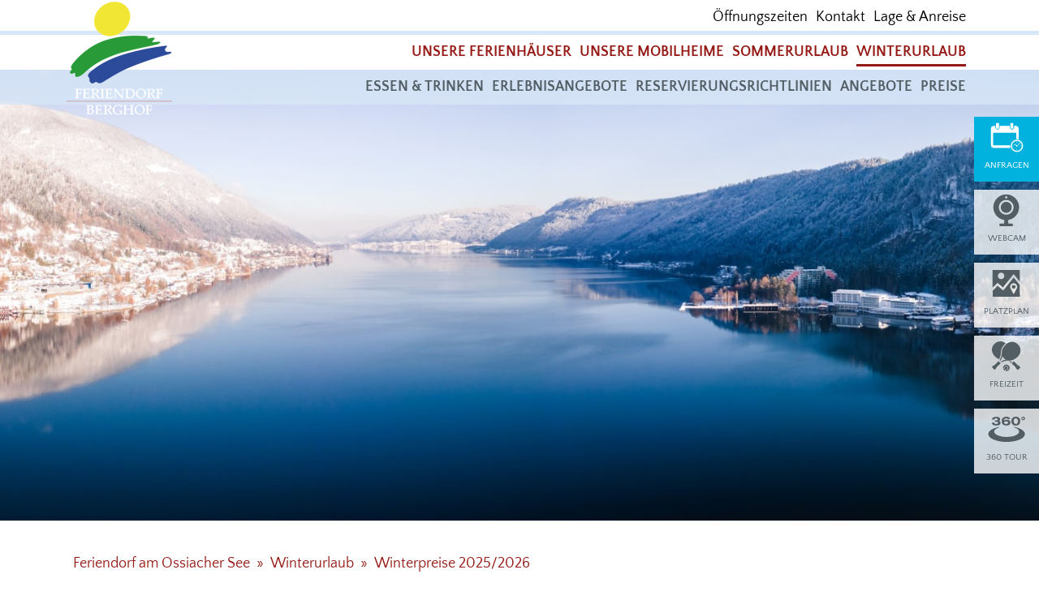

--- FILE ---
content_type: text/html; charset=utf-8
request_url: https://www.feriendorf-berghof.at/winterurlaub/winterpreise
body_size: 11549
content:
<!DOCTYPE html>
<html dir="ltr" lang="de-de">
<head>

<meta charset="utf-8">
<!-- 
	Based on the TYPO3 Bootstrap Package by Benjamin Kott - https://www.bootstrap-package.com/

	This website is powered by TYPO3 - inspiring people to share!
	TYPO3 is a free open source Content Management Framework initially created by Kasper Skaarhoj and licensed under GNU/GPL.
	TYPO3 is copyright 1998-2025 of Kasper Skaarhoj. Extensions are copyright of their respective owners.
	Information and contribution at https://typo3.org/
-->

<base href="https://www.feriendorf-berghof.at/">
<link rel="shortcut icon" href="/fileadmin/Template_feriendorf/seecamping_favicon.ico" type="image/vnd.microsoft.icon">

<meta http-equiv="x-ua-compatible" content="IE=edge" />
<meta name="generator" content="TYPO3 CMS" />
<meta name="viewport" content="width=device-width, initial-scale=1, minimum-scale=1" />
<meta name="robots" content="index,follow" />
<meta property="og:title" content="Camping in Österreich - Kärnten direkt am See - Seecamping Berghof" />
<meta property="og:description" content="Sie wollen Camping in Österreich am See? Dann sind Sie am Campingplatz in Kärnten von Seecamping Berghof genau richtig. Stellen Sie jetzt Ihre Campingurlaub Anfrage!" />
<meta property="og:site_name" content="Seecamping Berghof: Seen-Erlebnis am Ossiacher See" />
<meta property="og:type" content="website" />
<meta property="og:url" content="http://www.seecamping-berghof.at/" />
<meta name="twitter:card" content="summary" />
<meta name="apple-mobile-web-app-capable" content="no" />
<meta name="google" content="notranslate" />
<meta property="og:latitude" content="46.653406" />
<meta property="og:longitude" content="13.932545" />
<meta property="og:street-address" content="Ossiacher-See-Süduferstraße 241" />
<meta property="og:locality" content="Landskron/Villach" />
<meta property="og:region" content="Carinthia" />
<meta property="og:postal-code" content="9523" />
<meta property="og:country-name" content="AT" />
<meta property="og:email" content="office@seecamping-berghof.at" />
<meta property="og:phone_number" content="+43-4242-41133" />
<meta property="og:fax_number" content="+43-4242-41133-30" />

<link rel="stylesheet" type="text/css" href="/typo3temp/assets/bootstrappackage/fonts/34b6f09d2160836c09a63c8351093eadf788ed4cb9c6c596239ff2ffe69204f8/webfont.css?1765307519" media="all">

<link rel="stylesheet" type="text/css" href="/typo3temp/assets/compressed/4a1f567841-d5ab881a003a1bad9817b33f6ad5f37a.css?1652945722" media="all">
<link rel="stylesheet" type="text/css" href="/typo3temp/assets/compressed/theme-37c8da5f602f807ce217398b5a57d62747c33776dd0bcbaf75959d6c18b3d430-b43413de6f8858ef28230f03d126b9ee.css?1652946385" media="all">
<link rel="stylesheet" type="text/css" href="/typo3temp/assets/compressed/main-4be5cf000bf152c81f37495f43f049e2.css?1745483363" media="all">
<link rel="stylesheet" type="text/css" href="/typo3temp/assets/compressed/owl.carousel-80d719875c8238a0f63a249164e54480.css?1652945722" media="all">
<link rel="stylesheet" type="text/css" href="/typo3temp/assets/compressed/owl.theme.default-62a1a5c1ef7b82c59159efe9ff0a8f32.css?1652945722" media="all">
<link rel="stylesheet" type="text/css" href="/typo3temp/assets/compressed/slick-63268185cfb1da595531e517cbc17eb7.css?1652945722" media="all">
<link rel="stylesheet" type="text/css" href="https://webcache.datareporter.eu/c/6fc607fd-5ec6-4be0-944e-8d987f53ac54/y6ZTn1EJwz3X/o9o/banner.css" media="all">
<link rel="stylesheet" type="text/css" href="/typo3temp/assets/compressed/297b07ca04-12a38e6fcc54f6f153c66ca7df2765e6.css?1652945792" media="all">



<script src="/typo3temp/assets/compressed/modernizr.min-424a451ba389d475361819db49423b2a.js?1652946385" async="async"></script>




 <meta name="google-site-verification" content="4uDmUDZ6Hcc7an7Jp31dCUDeVQcJEGdoWUZ_vJ7lWpY">
<meta name="DC.title" content="Feriendorf am Ossiacher See" />
<meta name="geo.region" content="AT-2" />
<meta name="geo.placename" content="Landskron/Villach, Austria" />
<meta name="geo.position" content="46.65387;13.933733" />
<meta name="ICBM" content="46.65387, 13.933733" />

<title> Winterpreise Feriendorf - Feriendorf Berghof</title>
<link rel="canonical" href="https://www.feriendorf-berghof.at/winterurlaub/winterpreise"/>


<script>WebFontConfig={"custom":{"urls":["\/typo3conf\/ext\/bootstrap_package\/Resources\/Public\/Fonts\/bootstrappackageicon.min.css"],"families":["BootstrapPackageIcon"]},"timeout":1000};(function(d){var wf=d.createElement('script'),s=d.scripts[0];wf.src='/typo3conf/ext/bootstrap_package/Resources/Public/Contrib/webfontloader/webfontloader.js';wf.async=false;s.parentNode.insertBefore(wf,s);})(document);</script>
<!-- This site is optimized with the Yoast SEO Premium for TYPO3 plugin - https://yoast.com/typo3-extensions-seo/ -->
<script type="application/ld+json">[{"@context":"https:\/\/www.schema.org","@type":"BreadcrumbList","itemListElement":[{"@type":"ListItem","position":1,"item":{"@id":"https:\/\/www.feriendorf-berghof.at\/","name":"Feriendorf am Ossiacher See"}},{"@type":"ListItem","position":2,"item":{"@id":"https:\/\/www.feriendorf-berghof.at\/2","name":"MiddleHeaderMenu"}},{"@type":"ListItem","position":3,"item":{"@id":"https:\/\/www.feriendorf-berghof.at\/winterurlaub","name":"Winterurlaub"}},{"@type":"ListItem","position":4,"item":{"@id":"https:\/\/www.feriendorf-berghof.at\/winterurlaub\/winterpreise","name":"Winterpreise 2025\/2026"}}]}]</script>
</head>
<body id="p175" class="page-175 pagelevel-3 language-0 backendlayout-subpage layout-default">

<div id="top"></div><div class="body-bg"><!-- 


 --><header id="page-header" class="bp-page-header navbar navbar-mainnavigation navbar-default navbar-has-image navbar-top  headerUnterseite" style="background-image: url('fileadmin/user_upload/headerbilder/Winter/Winterurlaub-Ossiachersee.jpg')"><div class="block-header-menu"><div class="ganz-top-menu"><div class="frame-container"><div class=""><a class="logo-block " title="Seecamping" href="/"><img class="navbar-brand-logo-normal" src="/typo3conf/ext/seecamping/Resources/Public/Images/logo_seecamping-berghof.png" alt="Seecamping"></a><nav id="topHeaderNav" class=""><ul class="navbar-nav"><li class="nav-item "><a href="/oeffnungszeiten" id="nav-item-0" class="nav-link " >Öffnungszeiten</a></li><li class="nav-item "><a href="/oeffnungszeiten/#page-footer" id="nav-item-1" class="nav-link " >Kontakt</a></li><li class="nav-item "><a href="/oeffnungszeiten/#page-footer" id="nav-item-2" class="nav-link " >Lage &amp; Anreise</a></li></ul></nav></div></div></div><div class="mitte-menu"><div class="frame-container"><nav id="middleHeaderNav" class=""><ul class="navbar-nav"><li class="nav-item dropdown dropdown-hover"><a href="/das-feriendorf" id="nav-item-0" class="nav-link dropdown-toggle" >Unsere Ferienhäuser</a><ul class="dropdown-menu" aria-labelledby="nav-item-163"><li><a href="/das-feriendorf/ausstattung" class="dropdown-item" title="Ausstattung"><span class="dropdown-text">Ausstattung</span></a></li><li><a href="/das-feriendorf/kategorien" class="dropdown-item" title="Kategorien"><span class="dropdown-text">Kategorien</span></a></li><li><a href="https://tourmkr.com/F1uhPJf4NN/43639850p&amp;168.89h&amp;86.21t" class="dropdown-item" target="_blank" title="Room Tour"><span class="dropdown-text">Room Tour</span></a></li></ul></li><li class="nav-item dropdown dropdown-hover"><a href="/unsere-mobilheime" id="nav-item-1" class="nav-link dropdown-toggle" >Unsere Mobilheime</a><ul class="dropdown-menu" aria-labelledby="nav-item-452"><li><a href="/unsere-mobilheime/ausstattung-unserer-mobilhaeuser" class="dropdown-item" title="Ausstattung"><span class="dropdown-text">Ausstattung</span></a></li><li><a href="/unsere-mobilheime/kategorien-unserer-mobilheime" class="dropdown-item" title="Kategorien"><span class="dropdown-text">Kategorien</span></a></li><li><a href="https://tourmkr.com/F1uhPJf4NN/43639855p&amp;187.6h&amp;88.95t" class="dropdown-item" target="_blank" title="Room Tour"><span class="dropdown-text">Room Tour</span></a></li></ul></li><li class="nav-item dropdown dropdown-hover"><a href="/sommerurlaub" id="nav-item-2" class="nav-link dropdown-toggle" >Sommerurlaub</a><ul class="dropdown-menu" aria-labelledby="nav-item-167"><li><a href="/sommerurlaub/badespass" class="dropdown-item" title="Badespaß"><span class="dropdown-text">Badespaß</span></a></li><li><a href="/sommerurlaub/wassersport-motorbootaction" class="dropdown-item" title="Wassersport am Ossiacher See"><span class="dropdown-text">Wassersport am Ossiacher See</span></a></li><li><a href="/sommerurlaub/rad-mountainbike" class="dropdown-item" title="Rad &amp; Mountainbike"><span class="dropdown-text">Rad &amp; Mountainbike</span></a></li><li><a href="/sommerurlaub/wandern" class="dropdown-item" title="Wandern"><span class="dropdown-text">Wandern</span></a></li><li><a href="/sommerurlaub/inklusivleistungen" class="dropdown-item" title="Inklusivleistungen"><span class="dropdown-text">Inklusivleistungen</span></a></li><li><a href="/sommerurlaub/sommerpreise" class="dropdown-item" title="Sommerpreise 2026"><span class="dropdown-text">Sommerpreise 2026</span></a></li></ul></li><li class="nav-item active dropdown dropdown-hover"><a href="/winterurlaub" id="nav-item-3" class="nav-link dropdown-toggle" >Winterurlaub</a><ul class="dropdown-menu" aria-labelledby="nav-item-174"><li><a href="/winterurlaub/skifahren" class="dropdown-item" title="Skifahren"><span class="dropdown-text">Skifahren</span></a></li><li><a href="/winterurlaub/abseits-der-pisten" class="dropdown-item" title="Abseits der Pisten"><span class="dropdown-text">Abseits der Pisten</span></a></li><li><a href="/winterurlaub/adventzeit-in-kaernten" class="dropdown-item" title="Adventzeit"><span class="dropdown-text">Adventzeit</span></a></li><li><a href="/winterurlaub/inklusivleistungen" class="dropdown-item" title="Inklusivleistungen"><span class="dropdown-text">Inklusivleistungen</span></a></li><li><a href="/winterurlaub/winterpreise" class="dropdown-item active" title="Winterpreise 2025/2026"><span class="dropdown-text">Winterpreise 2025/2026 <span class="sr-only">(current)</span></span></a></li></ul></li></ul></nav></div></div><div class="bottom-menu"><div class="frame-container"><nav id="bottomHeaderNav" class=""><ul class="navbar-nav"><li class="nav-item"><a href="/essen-trinken" id="nav-item-0" class="nav-link " >Essen &amp; Trinken</a></li><li class="nav-item dropdown dropdown-hover"><a href="/erlebnisangebote" id="nav-item-1" class="nav-link dropdown-toggle" >Erlebnisangebote</a><ul class="dropdown-menu" aria-labelledby="nav-item-178"><li><a href="/erlebnisangebote/ausflugsziele" class="dropdown-item" title="Ausflugsziele"><span class="dropdown-text">Ausflugsziele</span></a></li><li><a href="/erlebnisangebote/magische-orte" class="dropdown-item" title="Magische Orte"><span class="dropdown-text">Magische Orte</span></a></li><li><a href="/erlebnisangebote/region-villach" class="dropdown-item" title="Region Villach"><span class="dropdown-text">Region Villach</span></a></li><li><a href="/erlebnisangebote/kaernten-card" class="dropdown-item" title="Kärnten Card"><span class="dropdown-text">Kärnten Card</span></a></li><li><a href="/erlebnisangebote/erlebnis-card" class="dropdown-item" title="Erlebnis Card"><span class="dropdown-text">Erlebnis Card</span></a></li></ul></li><li class="nav-item"><a href="/reservierungsrichtlinien-der-unterkuenfte" id="nav-item-2" class="nav-link " >Reservierungsrichtlinien</a></li><li class="nav-item"><a href="/angebote" id="nav-item-3" class="nav-link " >Angebote</a></li><li class="nav-item"><a href="/preise-angebote" id="nav-item-4" class="nav-link " >Preise</a></li></ul></nav></div></div><div id="mobileHeaderMenu"><div class="frame-container"><button class="navbar-toggler collapsed" type="button" data-toggle="collapse" data-target="#mainnavigation" aria-expanded="false" aria-label="Navigation umschalten"><span class="navbar-toggler-icon"></span></button><nav id="mainnavigation" class="collapse navbar-collapse"><ul class="navbar-nav"><li class="nav-item dropdown dropdown-hover"><a href="/das-feriendorf" id="nav-item-0" class="nav-link dropdown-toggle" >Unsere Ferienhäuser</a><ul class="dropdown-menu" aria-labelledby="nav-item-163"><li><a href="/das-feriendorf/ausstattung" class="dropdown-item" title="Ausstattung"><span class="dropdown-text">Ausstattung</span></a></li><li><a href="/das-feriendorf/kategorien" class="dropdown-item" title="Kategorien"><span class="dropdown-text">Kategorien</span></a></li><li><a href="https://tourmkr.com/F1uhPJf4NN/43639850p&amp;168.89h&amp;86.21t" class="dropdown-item" target="_blank" title="Room Tour"><span class="dropdown-text">Room Tour</span></a></li></ul></li><li class="nav-item dropdown dropdown-hover"><a href="/unsere-mobilheime" id="nav-item-1" class="nav-link dropdown-toggle" >Unsere Mobilheime</a><ul class="dropdown-menu" aria-labelledby="nav-item-452"><li><a href="/unsere-mobilheime/ausstattung-unserer-mobilhaeuser" class="dropdown-item" title="Ausstattung"><span class="dropdown-text">Ausstattung</span></a></li><li><a href="/unsere-mobilheime/kategorien-unserer-mobilheime" class="dropdown-item" title="Kategorien"><span class="dropdown-text">Kategorien</span></a></li><li><a href="https://tourmkr.com/F1uhPJf4NN/43639855p&amp;187.6h&amp;88.95t" class="dropdown-item" target="_blank" title="Room Tour"><span class="dropdown-text">Room Tour</span></a></li></ul></li><li class="nav-item dropdown dropdown-hover"><a href="/sommerurlaub" id="nav-item-2" class="nav-link dropdown-toggle" >Sommerurlaub</a><ul class="dropdown-menu" aria-labelledby="nav-item-167"><li><a href="/sommerurlaub/badespass" class="dropdown-item" title="Badespaß"><span class="dropdown-text">Badespaß</span></a></li><li><a href="/sommerurlaub/wassersport-motorbootaction" class="dropdown-item" title="Wassersport am Ossiacher See"><span class="dropdown-text">Wassersport am Ossiacher See</span></a></li><li><a href="/sommerurlaub/rad-mountainbike" class="dropdown-item" title="Rad &amp; Mountainbike"><span class="dropdown-text">Rad &amp; Mountainbike</span></a></li><li><a href="/sommerurlaub/wandern" class="dropdown-item" title="Wandern"><span class="dropdown-text">Wandern</span></a></li><li><a href="/sommerurlaub/inklusivleistungen" class="dropdown-item" title="Inklusivleistungen"><span class="dropdown-text">Inklusivleistungen</span></a></li><li><a href="/sommerurlaub/sommerpreise" class="dropdown-item" title="Sommerpreise 2026"><span class="dropdown-text">Sommerpreise 2026</span></a></li></ul></li><li class="nav-item active dropdown dropdown-hover"><a href="/winterurlaub" id="nav-item-3" class="nav-link dropdown-toggle" >Winterurlaub</a><ul class="dropdown-menu" aria-labelledby="nav-item-174"><li><a href="/winterurlaub/skifahren" class="dropdown-item" title="Skifahren"><span class="dropdown-text">Skifahren</span></a></li><li><a href="/winterurlaub/abseits-der-pisten" class="dropdown-item" title="Abseits der Pisten"><span class="dropdown-text">Abseits der Pisten</span></a></li><li><a href="/winterurlaub/adventzeit-in-kaernten" class="dropdown-item" title="Adventzeit"><span class="dropdown-text">Adventzeit</span></a></li><li><a href="/winterurlaub/inklusivleistungen" class="dropdown-item" title="Inklusivleistungen"><span class="dropdown-text">Inklusivleistungen</span></a></li><li><a href="/winterurlaub/winterpreise" class="dropdown-item active" title="Winterpreise 2025/2026"><span class="dropdown-text">Winterpreise 2025/2026 <span class="sr-only">(current)</span></span></a></li></ul></li></ul><ul class="navbar-nav"><li class="nav-item"><a href="/essen-trinken" id="nav-item-0" class="nav-link " >Essen &amp; Trinken</a></li><li class="nav-item dropdown dropdown-hover"><a href="/erlebnisangebote" id="nav-item-1" class="nav-link dropdown-toggle" >Erlebnisangebote</a><ul class="dropdown-menu" aria-labelledby="nav-item-178"><li><a href="/erlebnisangebote/ausflugsziele" class="dropdown-item" title="Ausflugsziele"><span class="dropdown-text">Ausflugsziele</span></a></li><li><a href="/erlebnisangebote/magische-orte" class="dropdown-item" title="Magische Orte"><span class="dropdown-text">Magische Orte</span></a></li><li><a href="/erlebnisangebote/region-villach" class="dropdown-item" title="Region Villach"><span class="dropdown-text">Region Villach</span></a></li><li><a href="/erlebnisangebote/kaernten-card" class="dropdown-item" title="Kärnten Card"><span class="dropdown-text">Kärnten Card</span></a></li><li><a href="/erlebnisangebote/erlebnis-card" class="dropdown-item" title="Erlebnis Card"><span class="dropdown-text">Erlebnis Card</span></a></li></ul></li><li class="nav-item"><a href="/reservierungsrichtlinien-der-unterkuenfte" id="nav-item-2" class="nav-link " >Reservierungsrichtlinien</a></li><li class="nav-item"><a href="/angebote" id="nav-item-3" class="nav-link " >Angebote</a></li><li class="nav-item"><a href="/preise-angebote" id="nav-item-4" class="nav-link " >Preise</a></li></ul></nav></div></div></div></header><nav class="breadcrumb-section" aria-label="Brotkrümelnavigation"><div class="container"><p class="sr-only" id="breadcrumb">Sie sind hier:</p><ol class="breadcrumb"><li><a href="/" title="zur Seite: Feriendorf am Ossiacher See">Feriendorf am Ossiacher See</a></li><li><a href="/winterurlaub" title="zur Seite: Verwöhn-Faktor auch im Winter">Winterurlaub</a></li><li><a href="/winterurlaub/winterpreise" title="zur Seite: Winterpreise Feriendorf">Winterpreise 2025/2026</a></li><!-- 
                        <li class="breadcrumb-item"><a class="breadcrumb-link" href="/" title="Feriendorf am Ossiacher See"><span class="breadcrumb-text">Feriendorf am Ossiacher See</span></a></li><li class="breadcrumb-item"><a class="breadcrumb-link" href="/winterurlaub" title="Winterurlaub"><span class="breadcrumb-text">Winterurlaub</span></a></li><li class="breadcrumb-item active" aria-current="page"><span class="breadcrumb-text">Winterpreise 2025/2026</span></li>
                    --></ol></div></nav><div id="page-content" class="bp-page-content main-section"><!--TYPO3SEARCH_begin--><div class="container-fluid d-lg-block section-title-angebot"><section class="section"><div class="frame frame-background-none frame-space-before-none frame-space-after-none"><div class="frame-container"><header class="frame-header"><h1 class="element-header h1"><span>Winterpreise Feriendorf</span></h1></header></div></div></section></div><div class="container-fluid d-lg-block"><section class="section"><div class="frame frame-background-none frame-space-before-none frame-space-after-none"><div class="frame-container"><div id="c2778" class="frame frame-default frame-type-header frame-layout-0 frame-background-none frame-no-backgroundimage frame-space-before-none frame-space-after-none"><div class="frame-container"><div class="frame-inner"><header class="frame-header"><h2 class="element-header "><span>Winter 2025/2026</span></h2></header></div></div></div><div id="c2368" class="frame frame-default frame-type-list frame-layout-0 frame-background-none frame-no-backgroundimage frame-space-before-none frame-space-after-none"><div class="frame-container"><div class="frame-inner">
<div class="tx-camping">
	

  

    

      <div class="tx-camping-list">
        <div class="content-list-item">
          <div class="row">
            <div class="col-md-6">
              <div class="contentLeft floatLeft">
                
<div class="wrap-left floatLeft">
    
        
            <img src="/fileadmin/user_upload/Moho1.jpg" width="1024" height="768" alt="" />
        
    
        
    
        
    
        
    
</div>
                <!--  
  
		
                <span class="seasonInfos">
                    <span class="seasonPrice fontBold">
						<span class="currencySymbol">€</span>
                        133,00
                    </span>
                    
                        <span class="season-meta">
                            für bis zu 4 Personen
                        </span>
                    
                    <span class="season-meta">
                        
                    </span>
                </span>
		
    
		
    
		
    
		
    
		
    
		
    
		
    
		
    

-->
              </div>
            </div>
            <div class="col-md-6">
              <div class="roomPrice floatRight">
                <div class="wrap-right floatRight">
                  <h3>
                    <a href="/winterurlaub/winterpreise/mobilheim-kat-a">
                      Mobilheim Kat. A Winter
                    </a>
                  </h3>
                  <div class="description">
                    <p>bis zu 5 Personen / 40 m² / 2 Schlafzimmer</p>
                  </div>
                </div>
                <div class="more">
                  <a href="/winterurlaub/winterpreise/mobilheim-kat-a">
                    Mehr info
                  </a>
                </div>
                
<div class="formButton anfrageButton">
        <a href="https://www.seecamping-berghof.at/preise-angebote/anfrage" class="button_anfrage" target="_blank">
            <div class="buttonText fontGeorgia">Anfragen</div>
        </a>
    <form action="https://www.seecamping-berghof.at/preise-angebote/anfrage" method="post" class="form_button_anfrage" id="form-21">

        <input type="hidden" name="showForm" value="1"/>
        <input type="hidden" name="itemId" value="21"/>
        <input type="hidden" name="type" value="Offer"/>

        <a href="https://www.seecamping-berghof.at/preise-angebote/anfrage" target="_blank" class="button_anfrage" style="display: none !important;">
            <div class="buttonText fontGeorgia">Buchen</div>
        </a>
    </form>
</div>


              </div>
            </div>
            <div class="clearFloat"></div>
          </div>
        </div>
      </div>
    

      <div class="tx-camping-list">
        <div class="content-list-item">
          <div class="row">
            <div class="col-md-6">
              <div class="contentLeft floatLeft">
                
<div class="wrap-left floatLeft">
    
        
            <img src="/fileadmin/user_upload/MohoKatB.jpg" width="1024" height="768" alt="" />
        
    
        
    
        
    
        
    
</div>
                <!--  
  
		
                <span class="seasonInfos">
                    <span class="seasonPrice fontBold">
						<span class="currencySymbol">€</span>
                        109,00
                    </span>
                    
                        <span class="season-meta">
                            Spezialpreis für max. 2 Personen
                        </span>
                    
                    <span class="season-meta">
                        
                    </span>
                </span>
		
    
		
    
		
    
		
    
		
    
		
    
		
    
		
    

-->
              </div>
            </div>
            <div class="col-md-6">
              <div class="roomPrice floatRight">
                <div class="wrap-right floatRight">
                  <h3>
                    <a href="/winterurlaub/winterpreise/mobilheim-kat-b-mit-seeblick">
                      Mobilheim Kat. B mit Seeblick - Winter
                    </a>
                  </h3>
                  <div class="description">
                    <p>40m² / 2 Schlafzimmer / Badezimmer / Seeblick</p>
                  </div>
                </div>
                <div class="more">
                  <a href="/winterurlaub/winterpreise/mobilheim-kat-b-mit-seeblick">
                    Mehr info
                  </a>
                </div>
                
<div class="formButton anfrageButton">
        <a href="https://www.seecamping-berghof.at/preise-angebote/anfrage" class="button_anfrage" target="_blank">
            <div class="buttonText fontGeorgia">Anfragen</div>
        </a>
    <form action="https://www.seecamping-berghof.at/preise-angebote/anfrage" method="post" class="form_button_anfrage" id="form-22">

        <input type="hidden" name="showForm" value="1"/>
        <input type="hidden" name="itemId" value="22"/>
        <input type="hidden" name="type" value="Offer"/>

        <a href="https://www.seecamping-berghof.at/preise-angebote/anfrage" target="_blank" class="button_anfrage" style="display: none !important;">
            <div class="buttonText fontGeorgia">Buchen</div>
        </a>
    </form>
</div>


              </div>
            </div>
            <div class="clearFloat"></div>
          </div>
        </div>
      </div>
    
  

    

      <div class="tx-camping-list">
        <div class="content-list-item">
          <div class="row">
            <div class="col-md-6">
              <div class="contentLeft floatLeft">
                
<div class="wrap-left floatLeft">
    
        
            <img src="/fileadmin/user_upload/DSC01509.JPG" width="5184" height="3888" alt="" />
        
    
        
    
        
    
</div>
                <!--  
  
		
                <span class="seasonInfos">
                    <span class="seasonPrice fontBold">
						<span class="currencySymbol">€</span>
                        169,00
                    </span>
                    
                        <span class="season-meta">
                            Spezialpreis für max. 2 Personen
                        </span>
                    
                    <span class="season-meta">
                        
                    </span>
                </span>
		
    
		
    
		
    
		
    
		
    
		
    
		
    
		
    

-->
              </div>
            </div>
            <div class="col-md-6">
              <div class="roomPrice floatRight">
                <div class="wrap-right floatRight">
                  <h3>
                    <a href="/winterurlaub/winterpreise/ferienhaus-premium-winter">
                      Ferienhaus Premium im Winter
                    </a>
                  </h3>
                  <div class="description">
                    <p>70m² / für bis zu 6 Personen / 2 Schlafzimmer / 2 Badezimmer / Sauna</p>
                  </div>
                </div>
                <div class="more">
                  <a href="/winterurlaub/winterpreise/ferienhaus-premium-winter">
                    Mehr info
                  </a>
                </div>
                
<div class="formButton anfrageButton">
        <a href="https://www.seecamping-berghof.at/preise-angebote/anfrage" class="button_anfrage" target="_blank">
            <div class="buttonText fontGeorgia">Anfragen</div>
        </a>
    <form action="https://www.seecamping-berghof.at/preise-angebote/anfrage" method="post" class="form_button_anfrage" id="form-57">

        <input type="hidden" name="showForm" value="1"/>
        <input type="hidden" name="itemId" value="57"/>
        <input type="hidden" name="type" value="Offer"/>

        <a href="https://www.seecamping-berghof.at/preise-angebote/anfrage" target="_blank" class="button_anfrage" style="display: none !important;">
            <div class="buttonText fontGeorgia">Buchen</div>
        </a>
    </form>
</div>


              </div>
            </div>
            <div class="clearFloat"></div>
          </div>
        </div>
      </div>
    

      <div class="tx-camping-list">
        <div class="content-list-item">
          <div class="row">
            <div class="col-md-6">
              <div class="contentLeft floatLeft">
                
<div class="wrap-left floatLeft">
    
        
            <img src="/fileadmin/user_upload/Ferienhaus/Berghof-Ferienhaus-Sauna.jpg" width="1744" height="1182" alt="" />
        
    
        
    
        
    
        
    
</div>
                <!--  
  
		
                <span class="seasonInfos">
                    <span class="seasonPrice fontBold">
						<span class="currencySymbol">€</span>
                        324,00
                    </span>
                    
                        <span class="season-meta">
                            Preis bis zu 6 Personen
                        </span>
                    
                    <span class="season-meta">
                        
                    </span>
                </span>
		
    
		
    
		
    
		
    
		
    
		
    

-->
              </div>
            </div>
            <div class="col-md-6">
              <div class="roomPrice floatRight">
                <div class="wrap-right floatRight">
                  <h3>
                    <a href="/winterurlaub/winterpreise/ferienhaus-deluxe-winter">
                      Ferienhaus Deluxe im Winter
                    </a>
                  </h3>
                  <div class="description">
                    <p>90m² / für bis zu 8 Personen / 3 Schlafzimmer / 2 Badezimmer       Sauna</p>
                  </div>
                </div>
                <div class="more">
                  <a href="/winterurlaub/winterpreise/ferienhaus-deluxe-winter">
                    Mehr info
                  </a>
                </div>
                
<div class="formButton anfrageButton">
        <a href="https://www.seecamping-berghof.at/preise-angebote/anfrage" class="button_anfrage" target="_blank">
            <div class="buttonText fontGeorgia">Anfragen</div>
        </a>
    <form action="https://www.seecamping-berghof.at/preise-angebote/anfrage" method="post" class="form_button_anfrage" id="form-58">

        <input type="hidden" name="showForm" value="1"/>
        <input type="hidden" name="itemId" value="58"/>
        <input type="hidden" name="type" value="Offer"/>

        <a href="https://www.seecamping-berghof.at/preise-angebote/anfrage" target="_blank" class="button_anfrage" style="display: none !important;">
            <div class="buttonText fontGeorgia">Buchen</div>
        </a>
    </form>
</div>


              </div>
            </div>
            <div class="clearFloat"></div>
          </div>
        </div>
      </div>
    
  

</div>
</div></div></div></div></div></section></div><div class="container-fluid d-lg-block"><section class="section"><div class="frame frame-background-none frame-space-before-none frame-space-after-none"><div class="frame-container"></div></div></section></div><!--TYPO3SEARCH_end--></div><footer id="page-footer" class="bp-page-footer"><!--
<section class="section footer-section footer-section-content"><div class="container"><div class="section-row"><div class="section-column footer-section-content-column footer-section-content-column-left"></div><div class="section-column footer-section-content-column footer-section-content-column-middle"><a id="c703"></a><div id="carousel-703" class="carousel carousel-fade slide" data-interval="5000" data-wrap="true" data-ride="carousel"><div class="carousel-inner"><div class="item active carousel-item carousel-item-type carousel-item-type-header" data-itemno="0" style="background-color: #ffffff;"><div class="carousel-backgroundimage-container"><div id="carousel-backgroundimage-703-24" class="carousel-backgroundimage"><style>#carousel-backgroundimage-703-24 { background-image: url('/fileadmin/_processed_/5/8/csm_Ferienhaus_Premium_Winter_klein_b4f424eab9.jpg'); } @media (min-width: 576px) { #carousel-backgroundimage-703-24 { background-image: url('/fileadmin/_processed_/5/8/csm_Ferienhaus_Premium_Winter_klein_b4f424eab9.jpg'); } } @media (min-width: 768px) { #carousel-backgroundimage-703-24 { background-image: url('/fileadmin/_processed_/5/8/csm_Ferienhaus_Premium_Winter_klein_b4f424eab9.jpg'); } } @media (min-width: 992px) { #carousel-backgroundimage-703-24 { background-image: url('/fileadmin/_processed_/5/8/csm_Ferienhaus_Premium_Winter_klein_b4f424eab9.jpg'); } } @media (min-width: 1200px) { #carousel-backgroundimage-703-24 { background-image: url('/fileadmin/_processed_/5/8/csm_Ferienhaus_Premium_Winter_klein_b4f424eab9.jpg'); } } </style></div></div><div class="carousel-content"><div class="valign" style="color: #FFFFFF;"><div class="vcontainer"><div class="carousel-text-inner"><h1 class="carousel-header awesome none">Feriendorf Berghof</h1><h2 class="carousel-subheader awesome none">Komfort, Natur und Seeidylle das ganze Jahr über!</h2></div></div></div></div></div><div class="item carousel-item carousel-item-type carousel-item-type-header" data-itemno="1" style="background-color: #333333;"><div class="carousel-backgroundimage-container"><div id="carousel-backgroundimage-703-17" class="carousel-backgroundimage"><style>#carousel-backgroundimage-703-17 { background-image: url('/fileadmin/_processed_/4/a/csm_Schneeschuhwandern_Gerlitzen_bc112c3f7e.jpg'); } @media (min-width: 576px) { #carousel-backgroundimage-703-17 { background-image: url('/fileadmin/_processed_/4/a/csm_Schneeschuhwandern_Gerlitzen_bc112c3f7e.jpg'); } } @media (min-width: 768px) { #carousel-backgroundimage-703-17 { background-image: url('/fileadmin/_processed_/4/a/csm_Schneeschuhwandern_Gerlitzen_bc112c3f7e.jpg'); } } @media (min-width: 992px) { #carousel-backgroundimage-703-17 { background-image: url('/fileadmin/_processed_/4/a/csm_Schneeschuhwandern_Gerlitzen_bc112c3f7e.jpg'); } } @media (min-width: 1200px) { #carousel-backgroundimage-703-17 { background-image: url('/fileadmin/_processed_/4/a/csm_Schneeschuhwandern_Gerlitzen_bc112c3f7e.jpg'); } } </style></div></div><div class="carousel-content"><div class="valign" style="color: #FFFFFF;"><div class="vcontainer"><div class="carousel-text-inner"><h1 class="carousel-header awesome none">Erholung pur</h1><h2 class="carousel-subheader awesome none">Entfliehe dem Alltag und tauche ein in die Ruhe der Natur</h2></div></div></div></div></div></div><ol class="carousel-indicators"><li data-target="#carousel-703" data-slide-to="0" class="active"><span>
                    Feriendorf Berghof
                </span></li><li data-target="#carousel-703" data-slide-to="1" class=""><span>
                    Erholung pur
                </span></li></ol><a data-slide="prev" role="button" class="left carousel-control carousel-control-prev" href="#carousel-703"><span class="carousel-control-icon carousel-control-prev-icon"></span><span class="sr-only">Zurück</span></a><a data-slide="next" role="button" class="right carousel-control carousel-control-next" href="#carousel-703"><span class="carousel-control-icon carousel-control-next-icon"></span><span class="sr-only">Weiter</span></a></div></div><div class="section-column footer-section-content-column footer-section-content-column-right"></div></div></div></section>
--><div id="quickLinks" class="notInMobile textRed textUppercase"><div class="quickLink feriendorf"><a href="https://www.seecamping-berghof.at/preise-angebote/anfrage" target="_blank"><svg version="1.1" id="Ebene_1" xmlns="http://www.w3.org/2000/svg" xmlns:xlink="http://www.w3.org/1999/xlink" x="0px" y="0px"
			 width="300px" height="250px" viewBox="127 102 45 45" style="enable-background:new 0 0 300 250;" xml:space="preserve"><g id="Gruppe_30" transform="translate(0 0)"><g id="Gruppe_29"><path id="Rechteck_25" d="M135,105h3.9c0.1,0,0.1,0.1,0.1,0.1v7.9c0,0.1-0.1,0.1-0.1,0.1H135c-0.1,0-0.1-0.1-0.1-0.1v-7.9
					C134.9,105,134.9,105,135,105z"/><path id="Rechteck_26" d="M154.9,105h3.9c0.1,0,0.1,0.1,0.1,0.1v7.9c0,0.1-0.1,0.1-0.1,0.1h-3.9c-0.1,0-0.1-0.1-0.1-0.1v-7.9
					C154.8,105,154.9,105,154.9,105z"/><path id="Pfad_93" d="M154.5,136.7c0-0.2,0-0.4,0-0.7H131v-17.3H163v8.7c0.3,0,0.6,0,0.9,0c0.8,0,1.6,0.1,2.4,0.3v-15
					c0-2-1.7-3.6-3.7-3.6c0,0-0.1,0-0.1,0H160v2.2c0,1.6-1.3,2.8-2.8,2.8h-0.4c-1.6,0-2.8-1.3-2.8-2.8v-2.2H140v2.2
					c0,1.6-1.3,2.8-2.8,2.8h-0.4c-1.6,0-2.8-1.3-2.8-2.8v-2.2h-2.3c-2-0.1-3.7,1.4-3.8,3.4c0,0.1,0,0.1,0,0.2v22.9
					c0,2.2,1.6,4,3.8,4.1H155C154.7,138.7,154.5,137.7,154.5,136.7z"/></g><path id="Pfad_94" d="M162.7,136.1c-0.1,0.2-0.4,0.3-0.6,0.2l-2-1.3c-0.2-0.2-0.2-0.5-0.1-0.7c0.1-0.2,0.4-0.2,0.6-0.1l2,1.3
				C162.8,135.6,162.8,135.8,162.7,136.1C162.7,136.1,162.7,136.1,162.7,136.1z M163.9,141.4c-0.2,0-0.3,0.1-0.3,0.3v1.1
				c0,0.2,0.2,0.3,0.3,0.3c0.1,0,0.3-0.1,0.3-0.3v-1.1C164.1,141.6,164,141.4,163.9,141.4L163.9,141.4z M159,136.5h-1.2
				c-0.1,0-0.2,0.2-0.3,0.3c0,0.1,0.1,0.3,0.3,0.3h1.2c0.2,0,0.3-0.1,0.3-0.3C159.2,136.6,159.1,136.5,159,136.5L159,136.5z
				 M163.9,132.1c0.1,0,0.3-0.1,0.3-0.3v-1.2c0-0.2-0.2-0.3-0.3-0.3c-0.1,0-0.3,0.1-0.3,0.3v1.2C163.6,132,163.7,132.1,163.9,132.1
				L163.9,132.1z M163.9,135.7c-0.6,0-1.1,0.5-1.1,1.1c0,0.6,0.5,1.1,1,1.1c0.6,0,1.1-0.5,1.1-1c0,0,0,0,0,0
				C164.9,136.1,164.4,135.7,163.9,135.7C163.9,135.7,163.9,135.7,163.9,135.7z M169.9,136.5h-1.2c-0.1,0-0.3,0.1-0.3,0.3
				c0,0.1,0.1,0.3,0.3,0.3h1.2c0.1,0,0.3-0.1,0.3-0.3C170.2,136.6,170.1,136.5,169.9,136.5L169.9,136.5z M172.4,136.7
				c0,4.7-3.8,8.5-8.5,8.5s-8.5-3.8-8.5-8.5s3.8-8.5,8.5-8.5c0,0,0,0,0,0C168.5,128.2,172.3,132,172.4,136.7L172.4,136.7z
				 M163.9,129.9c-3.8,0-6.8,3.1-6.9,6.8c0,3.8,3.1,6.8,6.8,6.9c3.8,0,6.8-3.1,6.9-6.8c0,0,0,0,0,0C170.7,133,167.6,129.9,163.9,129.9
				L163.9,129.9z M167.7,132.7l-2.7,2.8c-0.1,0.2-0.1,0.4,0,0.5c0.2,0.1,0.4,0.1,0.5,0l2.7-2.8c0.1-0.2,0.1-0.4,0-0.5
				C168,132.6,167.8,132.6,167.7,132.7L167.7,132.7z"/></g></svg><br/><span>Anfragen</span></a></div><div class="quickLink feriendorf"><a href="/webcam"><svg version="1.1" id="Ebene_1" xmlns="http://www.w3.org/2000/svg" xmlns:xlink="http://www.w3.org/1999/xlink" x="0px" y="0px"
	 width="300px" height="250px" viewBox="128 102 45 45" style="enable-background:new 0 0 300 250;" xml:space="preserve"><path id="Pfad_91" d="M167.9,120.8c0-9.9-8-17.9-17.8-17.9c-9.9,0-17.9,8-17.9,17.8c0,8.9,6.5,16.4,15.2,17.7l-0.3,4.9h-4.6
	c-1.1,0-2,0.9-2,2c0,1.1,0.9,2,2,2h15c1.1,0,2-0.9,2-2c0-1.1-0.9-2-2-2c0,0,0,0,0,0H153l-0.3-4.9
	C161.4,137.1,167.9,129.6,167.9,120.8z M150.1,105.4c0.8,0,1.5,0.7,1.5,1.5s-0.7,1.5-1.5,1.5c-0.8,0-1.5-0.7-1.5-1.5v0
	C148.5,106,149.2,105.4,150.1,105.4z M139.9,120.8c0-5.6,4.6-10.2,10.2-10.2s10.2,4.6,10.2,10.2c0,5.6-4.6,10.2-10.2,10.2l0,0
	C144.4,131,139.9,126.4,139.9,120.8L139.9,120.8z"/><path id="Pfad_92" d="M157.7,120.8c0-4.2-3.4-7.6-7.6-7.6s-7.6,3.4-7.6,7.6c0,4.2,3.4,7.6,7.6,7.6
	C154.3,128.4,157.7,125,157.7,120.8z"/></svg><br/><span>Webcam</span></a></div><div class="quickLink feriendorf"><a href="/quick-links/platzplan"><svg version="1.1" id="Ebene_1" xmlns="http://www.w3.org/2000/svg" xmlns:xlink="http://www.w3.org/1999/xlink" x="0px" y="0px"
	 width="300px" height="250px" viewBox="128 102 45 45" style="enable-background:new 0 0 300 250;" xml:space="preserve"><path id="Pfad_76" d="M162.9,129.9c0,1.4-1.1,2.5-2.5,2.5s-2.5-1.1-2.5-2.5s1.1-2.5,2.5-2.5l0,0
	C161.8,127.4,162.9,128.5,162.9,129.9C162.9,129.9,162.9,129.9,162.9,129.9z M168.7,126.9l-8.3-9.9L145.9,135l-7.7-6.5l-6.9,7v8.1
	h9.1c14,0,18.9,0.1,28.6,0.1L168.7,126.9z M164.9,131.8l-4.5,8.6l-4.5-8.6c-0.3-0.6-0.4-1.3-0.5-1.9c0-2.7,2.2-5,5-5
	c2.7,0,5,2.2,5,5C165.3,130.5,165.2,131.2,164.9,131.8L164.9,131.8z M131.2,106.5v24.6l6.8-6.8l7.6,6.4l14.7-18.5l8.4,10.3v-16
	H131.2z M143,119.2c-2.5,0-4.5-2-4.5-4.5c0-2.5,2-4.5,4.5-4.5c2.5,0,4.5,2,4.5,4.5C147.6,117.1,145.6,119.2,143,119.2
	C143.1,119.2,143.1,119.2,143,119.2z"/></svg><br/><span>Platzplan</span></a></div><div class="quickLink feriendorf"><a href="/quick-links/wintererlebnisse"><svg version="1.1" id="Ebene_1" xmlns="http://www.w3.org/2000/svg" xmlns:xlink="http://www.w3.org/1999/xlink" x="0px" y="0px"
	 width="300px" height="250px" viewBox="128 102 45 45" style="enable-background:new 0 0 300 250;" xml:space="preserve"><path id="Pfad_77" d="M142.4,104.3c2.5,0.2,4.9,1.1,6.8,2.6c-0.7,0.6-1.4,1.3-2,2c-3.2,3.6-4.8,7.7-4.5,11.6
	c-0.1,0.9-0.6,5.9-2.7,8.5c-1.6-0.7-3.2-1.7-4.5-2.9c-3-2.3-4.9-5.8-5.3-9.6c-0.1-3.2,1.1-6.4,3.5-8.6l0.1-0.1l0.1-0.1
	C136.1,105.5,139.2,104.2,142.4,104.3z M157.8,133c-0.4-0.4-0.8-0.7-1.3-1c-0.5,0.1-1,0.1-1.5,0.1c-0.5,0-0.9,0-1.4-0.1l-0.6,0
	c1.4,0.4,2.7,1.1,3.8,2L157.8,133z M158.4,131.6l0.3,0.4l0.7-0.7C159.1,131.5,158.7,131.6,158.4,131.6L158.4,131.6z M166.5,108.8
	L166.5,108.8l-0.2-0.2c-2.2-2.4-5.2-3.8-8.5-3.7c-3.8,0.2-7.3,2.1-9.6,5.1c-3.1,3.5-4.6,7.5-4.3,11c-0.1,0.9-0.6,6.6-3.2,9.4l1,1.1
	c1.6-2,2.7-4.3,3.1-6.8c0.5,1,1.1,2,1.9,2.8l0.1,0.1l0.1,0.1c0.8,0.8,1.7,1.5,2.7,2c-2.5,0.3-4.9,1.3-6.9,2.8l1,1.1
	c2.9-2.4,8.6-2.7,9.5-2.7c3.5,0.4,7.5-0.8,11.1-3.8c3.1-2.2,5.1-5.7,5.5-9.4C170,114.2,168.8,111.1,166.5,108.8L166.5,108.8z
	 M134.3,136.8c-0.3,0.2-0.6,0.4-0.9,0.6l-0.7,0.3c-0.3,0.1-0.6,0.3-0.9,0.6l-1.3,1.2c-0.2,0.2-0.2,0.6,0,0.8c0,0,0,0,0,0l3,3.2
	c0.2,0.2,0.6,0.2,0.8,0c0,0,0,0,0,0l1.3-1.2c0.3-0.3,0.5-0.6,0.6-0.9l0.3-0.7c0.2-0.3,0.4-0.6,0.6-0.9l5.2-5l-2.8-3L134.3,136.8z
	 M169.5,140.7c0.2-0.2,0.2-0.6,0-0.8c0,0,0,0,0,0l-1.3-1.3c-0.3-0.3-0.6-0.5-0.9-0.6l-0.7-0.3c-0.3-0.2-0.6-0.4-0.9-0.6l-5.1-5.1
	l-2.9,2.9l5.1,5.1c0.3,0.3,0.5,0.6,0.6,0.9l0.3,0.7c0.1,0.3,0.4,0.7,0.6,0.9l1.3,1.3c0.2,0.2,0.6,0.2,0.8,0L169.5,140.7z
	 M150.4,142.9c0.4,0,0.7-0.2,1-0.4c0.4-0.4,0.6-0.9,0.6-1.4c0-0.5-0.2-1-0.5-1.3c-0.4-0.5-1-0.7-1.6-0.8c-0.8,0-1.5,0.6-1.7,1.4
	c-0.1,1.2-1,2.2-2.2,2.4c0.4,0.8,1,1.5,1.8,2C148.2,143.6,149.2,142.9,150.4,142.9L150.4,142.9z M145.6,140.9c0,0.5,0.1,0.9,0.2,1.3
	l0-0.1c1-0.2,1.7-1,1.8-1.9c0.1-0.5,0.4-1,0.8-1.3c0.4-0.4,1-0.6,1.6-0.6l0.3,0c0.7,0.1,1.3,0.4,1.8,1c0.4,0.5,0.7,1.1,0.7,1.8
	c0,0.7-0.3,1.4-0.8,1.9c-0.4,0.3-0.9,0.5-1.4,0.6c-1,0-1.8,0.6-2.1,1.5l0,0c2.3,1,4.9-0.1,5.9-2.3c1-2.3-0.1-4.9-2.3-5.9
	c-2.3-1-4.9,0.1-5.9,2.3C145.8,139.7,145.6,140.3,145.6,140.9L145.6,140.9z"/></svg><br/><span>Freizeit</span></a></div><div class="quickLink feriendorf"><a href="https://tourmkr.com/F1uhPJf4NN/43247826p&amp;337.69h&amp;94.58t" target="_blank"><svg version="1.1" id="Ebene_1" xmlns="http://www.w3.org/2000/svg" xmlns:xlink="http://www.w3.org/1999/xlink" x="0px" y="0px"
	 width="300px" height="250px" viewBox="127.5 102 45 45" style="enable-background:new 0 0 300 250;" xml:space="preserve"><g id="Gruppe_49" transform="translate(-2083.915 -120.636)"><g id="Gruppe_46" transform="translate(2083.915 134.815)"><path id="Pfad_112" d="M175.5,117.5c0,6-11.4,10.9-25.4,10.9s-25.4-4.9-25.4-10.9c0-4.4,6.1-8.2,14.9-9.9l0.4,0.6
			c-4.3,1.3-7.1,3.5-7.1,5.9c0,4.1,7.7,7.4,17.3,7.4c9.5,0,17.2-3.3,17.2-7.4c0-2.5-2.8-4.7-7.2-6l0.4-0.6
			C169.3,109.3,175.5,113.1,175.5,117.5z"/></g><path id="Pfad_113" d="M2217.8,235.2h2.2c1,0,2.1,0.4,2.1,1.5c0,1-1,1.6-2.6,1.6c-1.3,0-2.8-0.4-2.8-1.9h-3.2
		c0.1,3,2.4,4.1,5.9,4.1c5,0,6.2-1.9,6.2-3.8c0-1.4-1-2.5-2.4-2.7v0c1.1-0.1,1.9-1.1,1.9-2.2c0-1.9-1.5-3.4-5.4-3.4
		c-2.8,0-5.6,0.7-6,3.7h3.2c0.3-1,1.3-1.7,2.4-1.6c1.4,0,2.4,0.5,2.4,1.5c0,0.7-0.6,1.3-1.4,1.3c0,0-0.1,0-0.1,0h-2.5V235.2z
		 M2239,231.7c-0.3-2.7-3.1-3.4-5.3-3.4c-5,0-6.4,2.9-6.4,6.1c0,3.4,1.5,6.1,6.3,6.1c3.4,0,5.7-1.4,5.7-4.2c0-3.1-3-3.8-5.4-3.8
		c-1.3-0.1-2.5,0.4-3.5,1.2c0-2,0.8-3.2,3-3.2c1,0,2,0.2,2.4,1.2L2239,231.7z M2233.2,234.6c2.3,0,2.8,1.1,2.8,1.9
		c0,1.2-1.1,1.8-2.5,1.8c-2.2,0-2.9-0.9-2.9-1.8C2230.6,235.3,2231.5,234.6,2233.2,234.6L2233.2,234.6z M2243.8,234.4
		c0-2.1,0.8-3.9,3-3.9c2.2,0,3,1.8,3,3.9s-0.8,3.9-3,3.9C2244.6,238.3,2243.8,236.5,2243.8,234.4L2243.8,234.4z M2240.7,234.4
		c0,3.9,2.2,6.1,6.1,6.1c4.1,0,6.1-2.4,6.1-6.1c0-3.9-2.2-6.1-6.1-6.1C2242.9,228.3,2240.7,230.5,2240.7,234.4L2240.7,234.4z
		 M2254.5,230.7c0,1.4,1.1,2.5,2.5,2.5c0,0,0,0,0,0c1.4,0,2.5-1.1,2.5-2.5c0,0,0,0,0,0c0-1.4-1.1-2.5-2.5-2.5c0,0,0,0,0,0
		C2255.6,228.3,2254.5,229.4,2254.5,230.7C2254.5,230.7,2254.5,230.7,2254.5,230.7L2254.5,230.7z M2255.7,230.7
		c0-0.7,0.5-1.2,1.2-1.2c0,0,0,0,0,0c0.7,0,1.2,0.5,1.2,1.2c0,0,0,0,0,0c0,0.7-0.5,1.2-1.2,1.2c0,0,0,0,0,0
		C2256.3,232,2255.7,231.4,2255.7,230.7C2255.7,230.7,2255.7,230.7,2255.7,230.7L2255.7,230.7z"/></g></svg><br/><span>360 Tour</span></a></div></div><section class="section footer-section footer-section-meta"><div class="frame frame-background-none frame-space-before-none frame-space-after-none"><div class="frame-container"><div class="container"><section class="widgets"><div class="row"><div class="col-lg-6 col-sm-6 col-md-6 contact-footer"><a id="c946"></a><header class="frame-header"><h2 class="element-header "><span>Kontakt</span></h2></header><p>Feriendorf Berghof<br> Ossiacher See -Süduferstraße 241</p><p>A-9523 Villach/Landskron</p><p><br> T: +43 (0) 4242 41133<br> E: <a href="mailto:office@seecamping-berghof.at">office@seecamping-berghof.at</a></p></div><div class="col-lg-6 col-sm-6 col-md-6 socialmedia-footer mt-auto "><a id="c947"></a><div class="block-social"><a href="https://www.facebook.com/pages/Seecamping-Berghof/185638354812462" target="_blank" class="socialMediaFacebook"><div class="divSocialIcon">&nbsp;</div></a><a href="https://www.instagram.com/seecamping.berghof/?hl=de" target="_blank" class="socialMediaInstagram"><div class="divSocialIcon">&nbsp;</div></a><a href="https://www.visitvillach.at/" target="_blank" class="logoGerlitzen"><div class="divSocialIcon">&nbsp;</div></a></div></div></div></section></div><!--<div class="frame-inner"><div class="footer-meta"></div><div class="footer-language"><ul id="language_menu" class="language-menu"><li class="active "><a href="/winterurlaub/winterpreise" hreflang="de-de" title="Deutsch"><span>Deutsch</span></a></li><li class=" text-muted"><span>English</span></li><li class=" text-muted"><span>Netherlands</span></li></ul></div><div class="footer-copyright"><p>Running with <a href="http://www.typo3.org" target="_blank" rel="noreferrer noopener">TYPO3</a> and <a href="https://www.bootstrap-package.com" target="_blank" rel="noreferrer noopener">Bootstrap Package</a>.</p></div><div class="footer-sociallinks"><div class="sociallinks"><ul class="sociallinks-list"></ul></div></div></div>--></div></div><div id='m1-2022'></div></section><div id="footerAfter" class="container-fluid"><div class="row"><div class="col-lg-12"><nav id="footerNav" class="test"><ul class="navbar-nav"><li class="nav-item "><a href="/news" id="nav-item-0" class="nav-link " >News</a></li><li class="nav-item "><a href="/impressum" id="nav-item-1" class="nav-link " >Impressum</a></li><li class="nav-item "><a href="/datenschutz" id="nav-item-2" class="nav-link " >Datenschutz</a></li><li class="nav-item "><a href="/sitemap" id="nav-item-3" class="nav-link " >Sitemap</a></li><li class="nav-item "><a href="/reservierungsrichtlinien-der-unterkuenfte" id="nav-item-4" class="nav-link " >Reservierungsrichtlinien</a></li></ul></nav></div></div></div></footer><a class="scroll-top" title="Nach oben rollen" href="#top"><span class="scroll-top-icon"></span></a></div><div class="sidebar-temp"><div class="container"><div class="row header"><div class="col-2 text-center"><svg version="1.1" id="Layer_1" xmlns="http://www.w3.org/2000/svg" xmlns:xlink="http://www.w3.org/1999/xlink" x="0px" y="0px"
                viewBox="0 0 512 512" style="enable-background:new 0 0 512 512;" xml:space="preserve"><g><g><path d="M266.449,322.898V67.049c0-5.771-4.678-10.449-10.449-10.449c-5.771,0-10.449,4.678-10.449,10.449v255.849
                       c-38.864,5.135-68.963,38.458-68.963,78.703c0,43.789,35.625,79.413,79.412,79.413s79.412-35.625,79.412-79.413
                       C335.412,361.357,305.313,328.032,266.449,322.898z M256,460.117c-32.265,0-58.514-26.25-58.514-58.515
                       c0-32.264,26.249-58.514,58.514-58.514s58.514,26.25,58.514,58.514C314.514,433.867,288.265,460.117,256,460.117z"/></g></g><g><g><path d="M315.463,308.577V59.463C315.463,26.675,288.788,0,256,0s-59.463,26.675-59.463,59.463v249.114
                       c-31.569,20.218-50.936,55.31-50.936,93.023c0,60.875,49.524,110.4,110.399,110.4s110.399-49.525,110.399-110.399
                       C366.399,363.887,347.033,328.795,315.463,308.577z M256,491.102c-49.351,0-89.501-40.15-89.501-89.501
                       c0-32.257,17.481-62.152,45.618-78.017c3.286-1.853,5.318-5.331,5.318-9.102V59.463c0-21.265,17.299-38.565,38.565-38.565
                       s38.565,17.3,38.565,38.565v255.019c0,3.771,2.031,7.25,5.318,9.102c28.138,15.866,45.618,45.76,45.618,78.017
                       C345.501,450.952,305.351,491.102,256,491.102z"/></g></g><g><g><path d="M262.365,356.078c-1.965-0.182-3.335-0.302-5.792-0.437c-5.779-0.313-10.689,4.098-11.006,9.861
                       c-0.316,5.762,4.099,10.689,9.861,11.006c2.021,0.111,3.128,0.205,5.01,0.379c0.327,0.03,0.653,0.045,0.976,0.045
                       c5.335,0,9.891-4.068,10.393-9.487C272.338,361.7,268.111,356.61,262.365,356.078z"/></g></g><g><g><path d="M297.863,382.573c-2.391-5.253-8.587-7.573-13.839-5.182c-5.252,2.391-7.572,8.586-5.182,13.839
                       c1.484,3.26,2.236,6.749,2.236,10.372c0,13.828-11.25,25.079-25.078,25.079c-13.827,0-25.078-11.25-25.078-25.079
                       c0-5.771-4.678-10.449-10.449-10.449c-5.771,0-10.449,4.678-10.449,10.449c0,25.351,20.624,45.977,45.975,45.977
                       c25.351,0,45.976-20.625,45.976-45.977C301.976,394.971,300.592,388.569,297.863,382.573z"/></g></g><g></g><g></g><g></g><g></g><g></g><g></g><g></g><g></g><g></g><g></g><g></g><g></g><g></g><g></g><g></g></svg></div><div class="col-8 text-center"><span>Ossiachersee</span></div><div class="col-2 pr-3"><svg class="close" xmlns="http://www.w3.org/2000/svg" width="22.11" height="22.11" viewBox="0 0 22.11 22.11" ><path id="path" d="M396.71,876.211l-8.844,8.844,8.844,8.844L394.5,896.11l-8.844-8.844-8.844,8.844L374.6,893.9l8.844-8.844-8.844-8.844L376.811,874l8.844,8.844L394.5,874Z" transform="translate(-374.6 -874)" fill="#fff"/></svg></div></div><div class="row body"><div class="col-12 mb-1"><p class="adress"><iframe id="wetter" style="border-style:hidden" scrolling="no" width="190px" height="140" src="https://www.tourispo.at/widget/badesee/ossiacher-see_water_color891a15_fontffffff"></iframe></p></div></div></div></div>
<script src="/typo3temp/assets/compressed/jquery.min-4b48af87657c4b936fd81f0ceea73a69.js?1652946385"></script>
<script src="/typo3temp/assets/compressed/popper.min-7b922ab607398959f7d8fa08b5885d46.js?1652946385"></script>
<script src="/typo3temp/assets/compressed/bootstrap.min-9356b9efbc01cd21a55557553d4c5128.js?1652946385"></script>
<script src="/typo3temp/assets/compressed/hammer.min-62aef6bbc5ab8cbba12d0d641cb55959.js?1652946385"></script>
<script src="/typo3temp/assets/compressed/photoswipe.min-605f8860d985e25d8ce78423f0456ce1.js?1652946385"></script>
<script src="/typo3temp/assets/compressed/photoswipe-ui-default.min-d05aa2970190011e8fc22d0af903c5bb.js?1652946385"></script>
<script src="/typo3temp/assets/compressed/bootstrap.accordion.min-72bb99d02d5e2ed356bcac8c65427ff2.js?1652946385"></script>
<script src="/typo3temp/assets/compressed/bootstrap.form.min-55fbf83391657fc4c746e49870789b48.js?1652946385"></script>
<script src="/typo3temp/assets/compressed/bootstrap.swipe.min-4d46bda57cb329b8e3f9ce60f9215cfb.js?1652946385"></script>
<script src="/typo3temp/assets/compressed/bootstrap.popover.min-35945a811c9bdfe26264f98905733012.js?1655810686"></script>
<script src="/typo3temp/assets/compressed/bootstrap.stickyheader.min-67619906b1bd721d88241bcfb1f2e278.js?1652946385"></script>
<script src="/typo3temp/assets/compressed/bootstrap.smoothscroll.min-6ffe02311d64e91f0a9bbaa888451d8b.js?1652946385"></script>
<script src="/typo3temp/assets/compressed/bootstrap.lightbox.min-9155628f369a3dd8ed0d1a62579af024.js?1652946385"></script>
<script src="/typo3temp/assets/compressed/bootstrap.navbar.min-8cd779ea4f92c608789810c317376ea0.js?1652946385"></script>
<script src="https://webcache.datareporter.eu/c/6fc607fd-5ec6-4be0-944e-8d987f53ac54/y6ZTn1EJwz3X/o9o/banner.js"></script>

<script src="/typo3temp/assets/compressed/jquery-3.5.0.min-48394c154bc198b19a31c626b43f0759.js?1652945722"></script>
<script src="/typo3temp/assets/compressed/owl.carousel-39693d6ab3df4b0af69885e7b1149c2b.js?1652945722"></script>
<script src="/typo3temp/assets/compressed/slick.min-e3b23736561771b19ade58634a8cedb7.js?1652945722"></script>
<script src="/typo3temp/assets/compressed/scripts-45d11874dc3c4c419e8d16cfbd7bb54f.js?1652945722"></script>

<script>
/*<![CDATA[*/
/*TS_inlineFooter*/
window.cookieconsent.initialise(dr_cookiebanner_options);

/*]]>*/
</script>


</body>
</html>

--- FILE ---
content_type: text/css; charset=utf-8
request_url: https://www.feriendorf-berghof.at/typo3temp/assets/compressed/main-4be5cf000bf152c81f37495f43f049e2.css?1745483363
body_size: 6865
content:
@font-face{font-family:"Helvetica Neue Lt Std 67 Medium Condensed";src:url('../../../typo3conf/ext/seecamping/Resources/Public/Fonts/Helvetica-Neue-LT-Std-67-Medium-Condensed_22535.ttf') format("ttf");}@font-face{font-family:"Helvetica Neue Lt Std 75 Bold";src:url('../../../typo3conf/ext/seecamping/Resources/Public/Fonts/HelveticaNeueLTStd-Bd-75.otf') format("otf");}@font-face{font-family:"Helvetica Neue Lt Std 45 Light";src:url('../../../typo3conf/ext/seecamping/Resources/Public/Fonts/HelveticaNeueLTStd-Lt-45-Light.otf') format("otf");}@font-face{font-family:"Helvetica Neue Lt Std 77 Bold Condensed";src:url('../../../typo3conf/ext/seecamping/Resources/Public/Fonts/HelveticaNeueLTStd-BdCn-77.otf') format("otf");}@font-face{font-family:'Allison';font-display:swap;font-style:normal;font-weight:400;src:url('../../../typo3conf/ext/seecamping/Resources/Public/Fonts/allison-v9-latin-regular.eot');src:local(''),url('../../../typo3conf/ext/seecamping/Resources/Public/Fonts/allison-v9-latin-regular.eot?#iefix') format('embedded-opentype'),url('../../../typo3conf/ext/seecamping/Resources/Public/Fonts/allison-v9-latin-regular.woff2') format('woff2'),url('../../../typo3conf/ext/seecamping/Resources/Public/Fonts/allison-v9-latin-regular.woff') format('woff'),url('../../../typo3conf/ext/seecamping/Resources/Public/Fonts/allison-v9-latin-regular.ttf') format('truetype'),url('../../../typo3conf/ext/seecamping/Resources/Public/Fonts/allison-v9-latin-regular.svg#Allison') format('svg');}@font-face{font-family:'Quattrocento Sans';font-display:swap;font-style:normal;font-weight:400;src:url('../../../typo3conf/ext/seecamping/Resources/Public/Fonts/quattrocento-sans-v18-latin-regular.eot');src:local(''),url('../../../typo3conf/ext/seecamping/Resources/Public/Fonts/quattrocento-sans-v18-latin-regular.eot?#iefix') format('embedded-opentype'),url('../../../typo3conf/ext/seecamping/Resources/Public/Fonts/quattrocento-sans-v18-latin-regular.woff2') format('woff2'),url('../../../typo3conf/ext/seecamping/Resources/Public/Fonts/quattrocento-sans-v18-latin-regular.woff') format('woff'),url('../../../typo3conf/ext/seecamping/Resources/Public/Fonts/quattrocento-sans-v18-latin-regular.ttf') format('truetype'),url('../../../typo3conf/ext/seecamping/Resources/Public/Fonts/quattrocento-sans-v18-latin-regular.svg#QuattrocentoSans') format('svg');}@font-face{font-family:'Quattrocento Sans';font-display:swap;font-style:italic;font-weight:400;src:url('../../../typo3conf/ext/seecamping/Resources/Public/Fonts/quattrocento-sans-v18-latin-italic.eot');src:local(''),url('../../../typo3conf/ext/seecamping/Resources/Public/Fonts/quattrocento-sans-v18-latin-italic.eot?#iefix') format('embedded-opentype'),url('../../../typo3conf/ext/seecamping/Resources/Public/Fonts/quattrocento-sans-v18-latin-italic.woff2') format('woff2'),url('../../../typo3conf/ext/seecamping/Resources/Public/Fonts/quattrocento-sans-v18-latin-italic.woff') format('woff'),url('../../../typo3conf/ext/seecamping/Resources/Public/Fonts/quattrocento-sans-v18-latin-italic.ttf') format('truetype'),url('../../../typo3conf/ext/seecamping/Resources/Public/Fonts/quattrocento-sans-v18-latin-italic.svg#QuattrocentoSans') format('svg');}@font-face{font-family:'Quattrocento Sans';font-display:swap;font-style:normal;font-weight:700;src:url('../../../typo3conf/ext/seecamping/Resources/Public/Fonts/quattrocento-sans-v18-latin-700.eot');src:local(''),url('../../../typo3conf/ext/seecamping/Resources/Public/Fonts/quattrocento-sans-v18-latin-700.eot?#iefix') format('embedded-opentype'),url('../../../typo3conf/ext/seecamping/Resources/Public/Fonts/quattrocento-sans-v18-latin-700.woff2') format('woff2'),url('../../../typo3conf/ext/seecamping/Resources/Public/Fonts/quattrocento-sans-v18-latin-700.woff') format('woff'),url('../../../typo3conf/ext/seecamping/Resources/Public/Fonts/quattrocento-sans-v18-latin-700.ttf') format('truetype'),url('../../../typo3conf/ext/seecamping/Resources/Public/Fonts/quattrocento-sans-v18-latin-700.svg#QuattrocentoSans') format('svg');}@font-face{font-family:'Quattrocento Sans';font-display:swap;font-style:italic;font-weight:700;src:url('../../../typo3conf/ext/seecamping/Resources/Public/Fonts/quattrocento-sans-v18-latin-700italic.eot');src:local(''),url('../../../typo3conf/ext/seecamping/Resources/Public/Fonts/quattrocento-sans-v18-latin-700italic.eot?#iefix') format('embedded-opentype'),url('../../../typo3conf/ext/seecamping/Resources/Public/Fonts/quattrocento-sans-v18-latin-700italic.woff2') format('woff2'),url('../../../typo3conf/ext/seecamping/Resources/Public/Fonts/quattrocento-sans-v18-latin-700italic.woff') format('woff'),url('../../../typo3conf/ext/seecamping/Resources/Public/Fonts/quattrocento-sans-v18-latin-700italic.ttf') format('truetype'),url('../../../typo3conf/ext/seecamping/Resources/Public/Fonts/quattrocento-sans-v18-latin-700italic.svg#QuattrocentoSans') format('svg');}body{color:#7F7F7F;font-family:'Quattrocento Sans',sans-serif;font-size:18px;}.frame{padding-top:0;padding-bottom:0;}span.alliso{font-family:'Allison',cursive;}a,a:hover,.breadcrumb-item.active{color:#951a15;}.carousel-text-inner{position:absolute;bottom:20%;max-width:40%;}.carousel-text-inner h1{font-weight:bold;text-transform:uppercase;border-bottom:5px solid #841819;max-width:90%;}.carousel-text-inner .carousel-item-bodytext{font-size:14px;font-weight:600;}h2,h3,h4,h5,h6{text-transform:uppercase !important;color:#951A15 !important;}.element-subheader,h5,.h5{text-transform:none !important;color:#525D64 !important;font-family:'Quattrocento Sans',serif;}.element-subheader{font-size:32px;font-weight:bold;}h3,.h3{font-size:2.275rem;font-family:'Quattrocento Sans',serif;}h4,.h4,h2,.h2{font-weight:bold;}h1,.h1{font-size:2.275rem;font-family:'Allison',cursive;font-weight:normal !important;text-transform:none !important;font-size:70px;}h2,.h2,h2.awesome,.h2.awesome{font-size:24px;}h3,.h3{text-transform:none !important;color:#525D64 !important;font-family:'Quattrocento Sans',serif;font-weight:bold;}h4,.h4{text-transform:none !important;font-size:1.3rem;}.carousel-item-header,.carousel-header.awesome{font-size:90px;}h2.carousel-item-subheader,h2.carousel-subheader{color:#fff !important;}.carousel-text-inner .carousel-item-bodytext p,.corona-achtung-slider p{margin-bottom:0;}.corona-achtung-slider{padding:10px 0 10px 0;text-align:center;background:rgba(149,26,21,.9);color:#fff;text-transform:uppercase;position:absolute;z-index:99;width:100%;bottom:0px;}.corona-achtung-slider a{color:#fff;}.block-header-menu{position:fixed;width:100%;z-index:100;top:0;}#page-header.sticky{}.headerUnterseite{height:35.6875em!important;border:none!important;background-image:url('../../../typo3conf/ext/seecamping/Resources/Public/Images/unterseite_header.jpg');background-repeat:no-repeat;background-position:center;background-size:cover;}.ganz-top-menu{display:block;border-bottom:5px solid #D7E7F7;width:100%;clear:both;float:none;min-height:43px;background:rgba(255,255,255,1.0);}.mitte-menu{display:block;width:100%;clear:both;float:none;min-height:43px;background:rgba(255,255,255,1.0);}.bottom-menu{display:block;background:rgba(215,231,247,0.8);width:100%;clear:both;float:none;min-height:43px;}.bg-white,.navbar-default,.navbar-default-transition,.navbar-default-transition.navbar-transition{background-color:transparent !important;}h1,h2{width:100%;}header.frame-header{margin-left:auto !important;}#topHeaderNav .navbar-nav,#middleHeaderNav .navbar-nav,#bottomHeaderNav .navbar-nav{float:right;flex-direction:row;}#topHeaderNav .navbar-nav>li,#middleHeaderNav .navbar-nav>li,#bottomHeaderNav .navbar-nav>li{padding-left:10px;}#topHeaderNav .nav-link{color:rgba(0,0,0,1);}#middleHeaderNav .nav-link,#bottomHeaderNav .nav-link,#mobileHeaderMenu .nav-link{text-transform:uppercase;color:#951a15;font-weight:600;}#bottomHeaderNav .nav-link{color:#525D64;}#middleHeaderNav .nav-link:hover{color:#000;}#bottomHeaderNav .nav-link:hover{color:#951a15;}#middleHeaderNav .nav-link:focus:before,#middleHeaderNav .nav-link:hover:before,#bottomHeaderNav .nav-link:focus:before,#bottomHeaderNav .nav-link:hover:before{opacity:0;}.lang .dropdown-menu.show{position:absolute;transform:translate3d(-90px,37px,0px);top:0px;left:0px;will-change:transform;}.logo-block{position:absolute;top:40%;display:block;z-index:200;left:-10px;}.footer-section-meta{color:#ffffff;background-color:#EFEFEF;}#footerAfter{background:#951a15;}#footerAfter .navbar-nav{justify-content:center;flex-direction:row;}#footerAfter .navbar-nav a:not(.btn){color:#fff;}#page-footer #footerAfter .navbar-nav li{padding-left:25px;}.contact-footer{text-align:left;}h1,h2,.footer-section h2,.section-slider-angebot h2{color:#951A15;text-align:left;text-transform:uppercase;}h2,.footer-section h2,.section-slider-angebot h2{font-weight:600 !important;}body:not(.backendlayout-home) h2{color:#7F7F7F;}.footer-section h2,.section-slider-angebot h2{color:#951A15 !important;}.contact-footer p,.contact-footer p>a{color:#7D7D7D !important;margin-bottom:0;}.contact-footer p>a:hover{color:#951A15 !important;}.socialmedia-footer div.divSocialIcon{margin-top:0.625em;width:100%;max-width:4.3125em;height:100%;max-height:4.3125em;margin-left:auto;margin-right:auto;}.socialmedia-footer div.block-social{}.socialmedia-footer div.block-social>a{display:inline-block;width:69px;height:69px;margin-left:20px}.socialmedia-footer 
a.socialMediaFacebook div.divSocialIcon{background-image:url('../../../typo3conf/ext/seecamping/Resources/Public/Images/facebook_logo.png');background-repeat:no-repeat;background-position:center;border-radius:100%;transition:0.25s ease;background-size:contain;}a.socialMediaInstagram div.divSocialIcon{background-image:url('../../../typo3conf/ext/seecamping/Resources/Public/Images/instagram_logo.png');background-repeat:no-repeat;background-position:center;border-radius:100%;transition:0.25s ease;background-size:contain;}a.lustAufMehr div.divSocialIcon{background-image:url('../../../typo3conf/ext/seecamping/Resources/Public/Images/lust_auf_mehr_logo.png');background-repeat:no-repeat;background-position:center;background-size:contain;}a.logoGerlitzen div.divSocialIcon{background-image:url('../../../typo3conf/ext/seecamping/Resources/Public/Images/Logo_Gerlitzen_OssiacherSee.PNG');background-repeat:no-repeat;background-position:center;background-size:contain;}a.logoTCA div.divSocialIcon{background-image:url('../../../typo3conf/ext/seecamping/Resources/Public/Images/TCALogo.jpg');background-repeat:no-repeat;background-position:center;background-size:contain;}.socialmedia-footer .gallery-item-size-1{width:auto;margin:0;padding:0;}.socialmedia-footer .gallery-row{float:right;}h3.element-subheader{color:#af1a15;font-size:28px;font-weight:600;margin-top:-10px;}.textpic header{margin-bottom:50px;}.section-slider-news,.section-slider-angebot{background:#EFEFEF;}.section-slider-angebot{border-bottom:3px solid #ffffff;}.news-item-slider-text{background:#951A15;padding:30px 20px 20px 20px;}.section-slider-angebot .news-item-slider-text{background:#fff;padding:30px 20px 20px 20px;position:relative;}.news-item-slider-text a{color:#fff;text-decoration:none;text-transform:uppercase;font-weight:400;font-size:1.3rem;line-height:1.3;line-height:1.1;display:block;}.section-slider-angebot .news-item-slider-text a,.section-slider-angebot .news-item-slider-text h3{color:#951A15;text-decoration:none;text-transform:uppercase;font-weight:400;font-size:1.3rem;line-height:1.3;line-height:1.1;display:block;}.section-slider-angebot .angebotPrice{background:#951A15;display:block;color:#fff;width:87px;height:87px;border-radius:87px;line-height:87px;position:absolute;right:10px;top:-100px;}.section-slider-angebot .angebotPrice>span{font-size:20px;margin-top:-10px;margin-left:15px;}.news-item-slider-text .teaser-text{color:#fff;}.section-slider-angebot .news-item-slider-text .teaser-text{color:#951A15;}.news-item-slider-text .header{margin-bottom:20px;min-height:44px;}.owl-item img{width:auto;max-width:100%;height:auto;}.owl-item img.default{width:auto !important;max-width:100%;height:235px;margin:auto;}.owl-prev,.owl-next{position:absolute;top:50%;width:50px;height:50px;background:#fff !important;opacity:1 !important;border-radius:50px !important;font-size:60px !important;}.owl-prev{left:-2.5%;}.owl-next{right:-2.5%;}.owl-prev>span,.owl-next>span{position:relative;top:-47%;color:#ccc;opacity:1;}button:focus{outline:0px dotted !important;}button.gastmanager-action.button{border:0;background:#951A15;color:#ffffff;padding:0.25rem;border-radius:4px;padding-left:0.5rem;padding-right:0.5rem;}.section-bewertungen .frame-header{margin-bottom:40px;}header.frame-header{display:flex;flex-wrap:wrap;margin-left:-20px;margin-right:-20px;margin-bottom:40px;}.section-auszeichnungen{border-top:3px solid #951a15;}.section-auszeichnungen img{width:auto;max-height:130px;}.navbar-mainnavigation .dropdown-item{text-transform:uppercase;color:#951a15;font-weight:600;}.dropdown-item.active,.dropdown-item:active,.dropdown-item:hover{color:#fff;text-decoration:none;background-color:#951a15;}.breadcrumb,.breadcrumb-section{background-color:#ffffff;padding-top:20px;padding-bottom:15px;}.breadcrumb-section .breadcrumb{}.breadcrumb-item+.breadcrumb-item::before,.breadcrumb li+li::before{color:#951a15;content:"»";padding-right:0.5rem;padding-left:0.5rem;}.stelleplatz-list .article{padding-bottom:0px;margin-bottom:0px;background-color:#EFEFEF;border-top:3px solid #951A15;}.stelleplatz-list .article:last-child{border-bottom:3px solid #951A15;}.stelleplatz-list .row{margin-right:0px;margin-left:0px;}.stelleplatz-list .article h3{color:#951A15;text-align:left;font-weight:500;text-transform:uppercase;margin-bottom:40px;}.stelleplatz-item-bg-image{background-size:cover !important;background-repeat:no-repeat !important;background-position:center !important;}.stelleplatz-item-block-text{padding-top:50px;padding-bottom:50px;}.stelleplatz-item-block-text.block-left{padding-right:0;}.stelleplatz-item-block-text.block-left>div{max-width:550px;width:100%;margin-right:0;float:right;padding-right:20px;}.stelleplatz-item-block-text.block-right>div{max-width:550px;width:100%;margin-left:0;float:left;padding-left:20px;}.textmedia,.textpic{margin-left:0;margin-right:0;}.content-list-item{border-bottom:3px solid rgba(149,26,21,1);padding-top:50px;padding-bottom:50px;}.content-list-item:last-child{border-bottom:0px solid rgba(149,26,21,1);padding-top:50px;padding-bottom:0px;}.contentLeft.floatLeft{position:relative;}.tx-camping-list .floatLeft img{max-width:100%;width:auto;height:auto;}.tx-camping-list .floatLeft .seasonInfos,.tx-camping .show-item-block-price .seasonInfos{background:#951A15;display:block;color:#fff;width:158px;height:158px;border-radius:158px;line-height:158px;position:absolute;right:10px;bottom:10px;}.tx-camping .show-item-block-price .seasonInfos{right:150px;top:-160px;}.tx-camping-list .floatLeft .seasonPrice,.tx-camping-list .floatLeft .season-meta,.tx-camping .show-item-block-price .seasonPrice,.tx-camping .show-item-block-price .season-meta{display:block;}.tx-camping-list .floatLeft .seasonPrice,.tx-camping .show-item-block-price .seasonPrice{margin-left:30px;font-size:16px;margin-top:-10px;}.tx-camping-list .floatLeft .season-meta,.tx-camping .show-item-block-price .season-meta{margin-top:-130px;font-size:14px;margin-left:25px;}.tx-camping-list .col-md-6{padding-right:20px;padding-left:20px;}.tx-camping-list h3{color:#951A15;text-align:left;font-weight:500;text-transform:uppercase;font-size:30px;min-height:60px;}.tx-camping .textpic ul,.description ul{list-style-type:none;padding-left:0;margin-left:1.2em;margin-bottom:0;}.tx-camping .textpic ul li,.description ul li{line-height:1.2;}.tx-camping .textpic li:before,.description li:before,#page-content ul li:before{content:"\25A0";background-color:#fff;display:inline-block;margin-right:9px;color:#951A15;transition:.2s;font-size:18px;text-align:center;font-weight:normal;margin-left:-1em;}.tx-camping .textpic li:before,.description li:before,#page-content ul li ul li:before{content:"\25A0";background-color:#fff;display:inline-block;margin-right:9px;color:#951A15;transition:.2s;font-size:16px;text-align:center;font-weight:normal;margin-left:-1em;}.tx-camping-list .seasonsRoomList.seasons,#seasonsRoomDetail,#seasonsRoomList{border:1px solid #951A15;padding:10px 25px 10px 25px;margin-top:30px;color:#797979;margin-bottom:30px}.iboxSeasons.item{font-weight:600;text-align:center;font-size:26px;}.more{width:170px;display:inline-block;vertical-align:top;}.formButton.anfrageButton{display:inline-block;vertical-align:top;width:67%;}.tx-camping-list .more a{display:block;max-width:166px;height:46px;text-align:center;text-transform:uppercase;font-size:16px;padding-top:10px;text-decoration:none;color:#951A15;letter-spacing:-0.48px;font-weight:600;box-shadow:0px 3px 6px rgb(0 0 0 / 16%);}.more-button a{display:block;max-width:352px;height:46px;text-align:center;text-transform:uppercase;font-size:16px;padding-top:10px;text-decoration:none;color:#00000029;letter-spacing:-0.48px;font-weight:600;box-shadow:0px 3px 6px rgb(0 0 0 / 16%);background:#fff;margin:25px auto;}.more-button a:hover{color:#951A15;}.tx-camping-list .button_anfrage,.tx-camping .button_anfrage{display:block;max-width:166px;height:46px;text-align:center;text-transform:uppercase;font-size:16px;padding-top:10px;text-decoration:none;color:#fff;letter-spacing:-0.48px;font-weight:600;box-shadow:0px 3px 6px rgb(0 0 0 / 16%);background:#951A15;margin-left:11px;}.tx-camping .button_anfrage{margin-right:11px;margin-left:0px;}.form_button_anfrage,.button_anfrage{display:inline-block !important;width:170px;vertical-align:top;}a.button_anfrage{background:#00b2dd !important;}form>a.button_anfrage{background:#349d05 !important;}#quickLinks{position:fixed;top:8em;right:0em;height:24.8125;text-align:center;z-index:999;}#quickLinks .quickLink{padding:10px 0;background:#ffffffcc;margin-bottom:10px;width:80px;height:80px;}#quickLinks .quickLink a,#quickLinksMobil a{text-decoration:none;color:#525D64;font-size:11px;text-transform:uppercase;position:relative;top:-5px;}#quickLinks .quickLink svg{width:auto;max-height:40px;}#quickLinks .quickLink svg path{fill:#525D64;}#quickLinks .quickLink:first-child{background:#349D05;display:none;}#quickLinks .quickLink.feriendorf:first-child,#quickLinks .quickLink.landgasthaus:first-child{background:#00b2dd;display:block;}#quickLinks .quickLink:not(.feriendorf):nth-child(2){background:#00b2dd;}#quickLinks .quickLink.landgasthaus:nth-child(2){background:#d8dce485;background:#ffffffcc;}#quickLinks .quickLink:first-child a,#quickLinks .quickLink:not(.feriendorf):nth-child(2) a{color:#fff;}#quickLinks .quickLink:first-child svg path,#quickLinks .quickLink:not(.feriendorf):nth-child(2) svg path{fill:#fff;}#quickLinks .quickLink.landgasthaus svg path{fill:#841819 !important;fill:#525D64 !important;}#quickLinks .quickLink.landgasthaus a{color:#841819 !important;color:#525D64 !important;}#quickLinks .quickLink.landgasthaus:first-child svg path{fill:#fff !important;}#quickLinks .quickLink.landgasthaus:first-child a{color:#fff !important;}#quickLinks img{width:60px;margin-bottom:0.125em;margin-left:auto;margin-right:auto;}#quickLinks .quickLink:last-child span{line-height:1;display:block;margin-top:10px;}.backgroundWhite{background-color:white;}#quickLinks span.backgroundWhite{display:inline-block;padding:2px 4px;}.backendlayout-home .tab-pane-content-media{width:100%;}.backendlayout-home .tab-pane-content-media .gallery-item,#p113 .gallery-item{width:33%;margin-bottom:50px;}.backendlayout-home .tab-pane-content-media .gallery-item img{width:100%;}#mobileHeaderMenu{display:none !important;}.navbar-mainnavigation .navbar-nav>li>.nav-link:before{left:auto;right:auto;bottom:0.25rem;height:3px;width:100%;background:#951a15;}.navbar-mainnavigation .navbar-nav>li.show>.nav-link:before,.navbar-mainnavigation .navbar-nav>li.active>.nav-link:before,.navbar-mainnavigation .navbar-nav>li>.nav-link:hover:before,.navbar-mainnavigation .navbar-nav>li:hover>.nav-link:before{opacity:1;}.navbar-light .navbar-toggler,.navbar-default .navbar-toggler,.navbar-default-transition .navbar-toggler,.navbar-default-transition.navbar-transition .navbar-toggler{color:rgb(149 26 21);border-color:rgba(0,0,0,0.1);}.navbar-mainnavigation .lang .dropdown-toggle:after{display:inline-block;margin-left:5px;}.lang .dropdown-menu.show{transform:translate3d(-50px,37px,0px);}.section{overflow:visible;}.section-gallery-impression{padding-top:3.5rem;}.section-gallery-impression .frame-space-before-large{margin-top:0;}.section-gallery-impression header.frame-header,.section-gallery-impression ul.tab-navigation{max-width:1120px;margin:auto;margin-bottom:40px;border:0;}#page-content .section-gallery-impression .nav-tabs .nav-item:before{content:none !important;display:none !important;}.section-gallery-impression .nav-tabs .nav-link{padding-left:0px;font-size:20px;color:#B7B7B7;}.section-gallery-impression .nav-tabs .nav-link.active,.section-gallery-impression .nav-tabs .nav-item.show .nav-link{border:0;color:#951A15;}.section-gallery-impression .nav-tabs .nav-link:hover,.section-gallery-impression .nav-tabs .nav-link:focus{border-color:transparent;color:#951A15;}.section-title-angebot .frame-space-before-none,.section-title-angebot header.frame-header{margin-bottom:0px;padding-bottom:0;padding-top:0;}.tx-camping table{border-spacing:0;margin-top:1rem;}.tx-camping table td{vertical-align:middle;}.tx-camping table .seasonHeader,.tx-camping table .seasonPrice{color:#951a15;font-weight:600;}.action-show-facility .wrap-left.floatLeft img{max-width:600px;height:auto;}.gallery-item img,.gallery-item picture{width:auto;height:auto;}#p65 #page-header{background-image:none !important;height:120px !important;}#p66 #page-header{background-image:none !important;height:120px !important;}#p153 #page-header{background-image:none !important;height:120px !important;}#p154 #page-header{background-image:none !important;height:120px !important;}#p113 #page-header{background-image:none !important;height:140px !important;}#p89 .navbar-mainnavigation{box-shadow:none !important;}#p90 #page-header{background-image:none !important;height:120px !important;}#p90 .navbar-mainnavigation{box-shadow:none !important;}#p89 .gallery-item img,#p89 .gallery-item picture,.gallery-item.gallery-item-size-1 img,.gallery-item.gallery-item-size-1 picture{width:auto;height:auto;max-height:100%;}#p1 .gallery-item img,#p1 .gallery-item picture{max-height:100%;}#p113 .gallery-item img,#p113 .gallery-item picture{width:100%;height:226px;}.pswp__bg{opacity:0.4 !important;}.pswp__button--arrow--left:before{content:'\27F5' !important;top:35px;background-color:rgba(0,0,0,0.8) !important;color:#fff !important;}.pswp__button--arrow--right:before{content:'\27F6' !important;background-color:rgba(0,0,0,0.8) !important;color:#fff !important;}.m-t-slider{position:relative;margin-bottom:55px;height:400px;}.section-slider-angebot .owl-prev,.section-slider-angebot .owl-next{background:#951a15 !important;}#p1 #carousel-1.carousel .carousel-control{display:none !important;}#p1 #carousel-1.carousel .carousel-indicators{bottom:30px !important;opacity:1 !important;}#p1 #carousel-537.carousel .carousel-control{display:none !important;}#p1 #carousel-537.carousel .carousel-indicators{bottom:30px !important;opacity:1 !important;}#p1 #carousel-1342.carousel .carousel-control{display:none !important;}#p1 #carousel-1342.carousel .carousel-indicators{bottom:30px !important;opacity:1 !important;}.sidebar-temp{background-color:#00b2dd;position:fixed;top:75%;z-index:99999;float:right;right:1px;width:0;color:white;min-height:130px;opacity:0;font-family:"Quattrocento Sans";transition:ease-in-out 0.2s;}.sidebar-temp.show{width:210px;opacity:1;}.sidebar-temp .header{padding-top:1rem;padding-bottom:1rem;border-bottom:solid white 0.5px;}.sidebar-temp .header .title{font-size:24px;line-height:32px;margin:0;}.sidebar-temp .body .adress{font-size:16px;line-height:21px;}.sidebar-temp svg path{fill:#fff;}@media (min-width:992px){.navbar-mainnavigation{flex-flow:column;justify-content:unset;}}@media (min-width:769px){.navbar-mainnavigation{flex-flow:column;justify-content:unset;}#carousel-1,.carousel .item,.m-t-slider{height:90vh !important;}}@media (min-width:768px){.m-t-slider{height:600px;}}@media (max-width:991px){#mobileHeaderMenu{display:block !important;border-bottom:5px solid #D7E7F7;width:100%;clear:both;float:none;min-height:40px;background:rgba(255,255,255,1.0);}.mitte-menu,.bottom-menu{display:none !important;}.logo-block  img.navbar-brand-logo-normal{height:80px;}#mobileHeaderMenu .navbar-toggler{float:right;}#mainnavigation{clear:both;}.navbar-mainnavigation .dropdown-menu{position:static;margin-left:-20px;margin-right:-20px;border:none;background:#fff;border-left:4px solid #951a15;}.navbar-mainnavigation .navbar-nav>li>.nav-link:before{width:95%;}.navbar-mainnavigation.navbar-default a:not(.active),.navbar-mainnavigation.navbar-default-transition a:not(.active),.navbar-mainnavigation.navbar-default-transition.navbar-transition a:not(.active){color:#525D64;}}@media (max-width:768px){.backendlayout-home .owl-nav.disabled{display:block !important;}.owl-prev,.owl-next{top:30%;}.section-slider-angebot .owl-prev,.section-slider-angebot .owl-next{top:40%;}.backendlayout-home .tab-pane-content-media .gallery-item img{height:auto;width:auto;min-height:150px;}.carousel-text-inner h1{font-size:2.06rem;}.m-t-slider{top:25px;}.corona-achtung-slider{bottom:0px;}.backendlayout-home .tab-pane-content-media .gallery-item,#p113 .gallery-item{width:100%;margin-bottom:15px;}.gallery-item img,.gallery-item picture{height:auto;}.block-header-menu{z-index:999999999;}#topHeaderNav>.navbar-nav>li:nth-child(3){display:none;}#footerAfter .navbar-nav{justify-content:center;flex-direction:unset;display:block;text-align:center;}#footerNav li{display:block;}#quickLinks .quickLink{width:57px;height:57px;padding:5px;}#quickLinks .quickLink svg{width:auto;max-height:30px;}#quickLinks .quickLink span{text-overflow:ellipsis;overflow:hidden;display:block;font-size:10px;}.section-gallery-impression{padding-right:20px;padding-left:20px;max-width:540px;margin:auto;}.backendlayout-home .section-gallery-impression .gallery-item{width:100%;}.tx-camping .show-item-block-price .seasonInfos{right:50px;top:-450px;}.tx-camping-list h3{margin-top:20px;}.tx-camping-list .floatLeft .seasonInfos{width:108px;height:108px;border-radius:108px;line-height:108px;right:30px;}.tx-camping-list .floatLeft .seasonPrice{margin-left:20px;font-size:14px;margin-top:0px!important;}.tx-camping-list .floatLeft .season-meta{margin-top:-85px;font-size:11px;margin-left:15px;}.tx-camping-list .content-list-item{padding-top:0px;}.formButton.anfrageButton{width:40%;}h1,.h1,.carousel-header.awesome{font-size:50px;}h2.awesome{font-size:24px;}h3.element-subheader{font-size:22px;margin-top:10px;}.stelleplatz-item-bg-image{min-height:300px;}.stelleplatz-item-block-text.block-left>div{float:none;padding-left:20px;padding-right:20px;}.carousel-text-inner{position:absolute;bottom:20%;max-width:80%;}}.col-1,.col-2,.col-3,.col-4,.col-5,.col-6,.col-7,.col-8,.col-9,.col-10,.col-11,.col-12,.col,.col-auto,.col-sm-1,.col-sm-2,.col-sm-3,.col-sm-4,.col-sm-5,.col-sm-6,.col-sm-7,.col-sm-8,.col-sm-9,.col-sm-10,.col-sm-11,.col-sm-12,.col-sm,.col-sm-auto,.col-md-1,.col-md-2,.col-md-3,.col-md-4,.col-md-5,.col-md-6,.col-md-7,.col-md-8,.col-md-9,.col-md-10,.col-md-11,.col-md-12,.col-md,.col-md-auto,.col-lg-1,.col-lg-2,.col-lg-3,.col-lg-4,.col-lg-5,.col-lg-6,.col-lg-7,.col-lg-8,.col-lg-9,.col-lg-10,.col-lg-11,.col-lg-12,.col-lg,.col-lg-auto,.col-xl-1,.col-xl-2,.col-xl-3,.col-xl-4,.col-xl-5,.col-xl-6,.col-xl-7,.col-xl-8,.col-xl-9,.col-xl-10,.col-xl-11,.col-xl-12,.col-xl,.col-xl-auto{padding-right:0px;padding-left:0px;}#p243 form label{display:none;}#p243 form .form-element-type-date  label{display:block;}.custom-select,.form-control{height:calc(1.5em + 0.75rem + 10px);}.btn{display:block;max-width:200px;height:46px;text-align:center;text-transform:uppercase;font-size:16px;text-decoration:none;color:#fff;letter-spacing:-0.48px;font-weight:600;box-shadow:0px 3px 6px rgb(0 0 0 / 16%);background:#951A15;border-color:transparent;}.btn-primary:not(:disabled):not(.disabled):active,.btn-primary:not(:disabled):not(.disabled).active,.show>.btn-primary.dropdown-toggle,.btn-primary:hover{color:#fff;background-color:#951A15;border-color:#951A15;}div#anfragen-1375{font-size:2.6rem;}.frame-abstand{padding-left:14.5rem;.frame-container{// padding-right:15rem;padding-right:18rem;}}.frame-space-before-none{padding-top:2rem;margin-top:0 !important;}.frame-space-after-none{padding-bottom:2rem;margin-bottom:0 !important;}.frame-space-before-extra-small{padding-top:0;margin-top:0 !important;}.frame-space-after-extra-small{padding-bottom:0;margin-bottom:0 !important;.frame-header{margin:0!important;}}.frame-space-before-small{padding-top:1rem;margin-top:0 !important;}.frame-space-after-small{padding-bottom:1rem;margin-bottom:0 !important;}.frame-space-before-medium{padding-top:3rem;margin-top:0 !important;}.frame-space-after-medium{padding-bottom:3rem;margin-bottom:0 !important;}.frame-space-before-large{padding-top:4rem;margin-top:0 !important;}.frame-space-after-large{padding-bottom:4rem;margin-bottom:0 !important;}.frame-space-before-extra-large{padding-top:5rem;margin-top:0 !important;}.frame-space-after-extra-large{padding-bottom:5rem;margin-bottom:0 !important;}.card a:not(.btn){color:#c81521 !important;}.card a:not(.btn):hover{color:#eb3e4a !important;}.contact-footer p.kontakt-title-footer{margin-bottom:40px;text-align:left;text-transform:uppercase;font-weight:600 !important;font-size:2.275rem;color:#951A15 !important;}.slick_image img{max-width:100%!important;}.facility_slick{padding-left:20px;}@media (max-width:992px){.facility_slick{padding-left:10px;}}@media (max-width:769px){.facility_slick{padding-left:0px;}}#tabcontent-422-1 > .tab-pane-content > .tab-pane-content-item > .gallery-row  > .gallery-item > .image > .lightbox > picture{height:30vh;}#tabcontent-422-1 > .tab-pane-content > .tab-pane-content-item > .gallery-row  > .gallery-item > .image > .lightbox > picture > img{object-fit:cover;}#tabcontent-422-2 > .tab-pane-content > .tab-pane-content-item > .gallery-row  > .gallery-item > .image > .lightbox > picture{height:30vh;}#tabcontent-422-2 > .tab-pane-content > .tab-pane-content-item > .gallery-row  > .gallery-item > .image > .lightbox > picture > img{object-fit:cover;}#tabcontent-2050-18 > .tab-pane-content > .tab-pane-content-item > .gallery-row  > .gallery-item > .image > .lightbox > picture{height:30vh;}#tabcontent-2050-18 > .tab-pane-content > .tab-pane-content-item > .gallery-row  > .gallery-item > .image > .lightbox > picture > img{object-fit:cover;}#tabcontent-2050-19 > .tab-pane-content > .tab-pane-content-item > .gallery-row  > .gallery-item > .image > .lightbox > picture{height:30vh;}#tabcontent-2050-19 > .tab-pane-content > .tab-pane-content-item > .gallery-row  > .gallery-item > .image > .lightbox > picture > img{object-fit:cover;}#tabcontent-1351-13 > .tab-pane-content > .tab-pane-content-item > .gallery-row  > .gallery-item > .image > .lightbox > picture{height:30vh;}#tabcontent-1351-13 > .tab-pane-content > .tab-pane-content-item > .gallery-row  > .gallery-item > .image > .lightbox > picture > img{object-fit:cover;}#tabcontent-1351-14 > .tab-pane-content > .tab-pane-content-item > .gallery-row  > .gallery-item > .image > .lightbox > picture{height:30vh;}#tabcontent-1351-14 > .tab-pane-content > .tab-pane-content-item > .gallery-row  > .gallery-item > .image > .lightbox > picture > img{object-fit:cover;}#tabcontent-745-7 > .tab-pane-content > .tab-pane-content-item > .gallery-row  > .gallery-item > .image > .lightbox > picture{height:30vh;}#tabcontent-745-7  > .tab-pane-content > .tab-pane-content-item > .gallery-row  > .gallery-item > .image > .lightbox > picture > img{object-fit:cover;}#tabcontent-745-8 > .tab-pane-content > .tab-pane-content-item > .gallery-row  > .gallery-item > .image > .lightbox > picture{height:30vh;}#tabcontent-745-8 > .tab-pane-content > .tab-pane-content-item > .gallery-row  > .gallery-item > .image > .lightbox > picture > img{object-fit:cover;}#p114 .gallery-item img,#p114 .gallery-item picture{max-height:100%;}#seasonsRoomList > ul > li::before{content:"";list-style-type:none;margin:0;display:block;}.price_tab_div{text-align:center;padding:20px 10px 20px 10px;min-height:100%;color:white;background-color:#98a4ab;}.price_tab_ul{border:0px;min-height:120px;}.price_tab_li{flex:1 1 0px;}.price_tab_li > .active > .price_tab_div{background-color:#841819;}#p67 #page-header{background-image:none !important;height:140px !important;}#p68 #page-header{background-image:none !important;height:140px !important;}#p69 #page-header{background-image:none !important;height:140px !important;}#p71 #page-header{background-image:none !important;height:140px !important;}#p72 #page-header{background-image:none !important;height:140px !important;}#p152 #page-header{background-image:none !important;height:140px !important;}#p150 #page-header{background-image:none !important;height:140px !important;}#p148 #page-header{background-image:none !important;height:140px !important;}#p151 #page-header{background-image:none !important;height:140px !important;}#p147 #page-header{background-image:none !important;height:140px !important;}#p199 #page-header{background-image:none !important;height:140px !important;}#p198 #page-header{background-image:none !important;height:140px !important;}#p197 #page-header{background-image:none !important;height:140px !important;}#p233 #page-header{background-image:none !important;height:140px !important;}#yumpu{width:100%;height:22em;}#yumpu iframe{width:100%;height:100%;}#p111 #page-content{padding-top:20px;}#p191 .more-button{display:none;}.list-normal{list-style:none;}@media (max-width:768px){.tx-camping .textpic li:before,.description li:before,#page-content ul li:before{font-size:14px;}#footerNav{padding-bottom:90px;}.tx-camping .textpic li:before,.description li:before,#page-content ul li ul li:before{font-size:12px;}.scroll-top{bottom:70px!important;}#quickLinks{box-shadow:-1px -4px 5px 0px rgba(145,145,145,0.75);-webkit-box-shadow:-1px -4px 5px 0px rgba(145,145,145,0.75);-moz-box-shadow:-1px -4px 5px 0px rgba(145,145,145,0.75);display:flex;top:inherit;bottom:0;justify-content:stretch;left:0;flex-direction:row;}#quickLinks .quickLink{width:100%;background-color:white;margin-bottom:0;}#quickLinks .quickLink span{display:inherit;}#quickLinks .quickLink:last-child span{margin-top:5px;}.owl-prev{position:relative!important;font-size:30px!important;}.owl-next{position:relative!important;font-size:30px!important;}.owl-prev>span,.owl-next>span{position:static!important;}.section-slider-angebot .angebotPrice{right:35%;}.headerUnterseite{height:15.6875em!important;}}.backendlayout-subpage .tab-pane-content-media{width:100%;}.backendlayout-subpage .nav-tabs .nav-item:before{content:none!important;}.tx-camping .slick-dots{position:relative!important;bottom:0px!important;}.tx-camping .slick-dots li button:before{content:""!important;}.tx_camping_header{font-size:2rem!important;}#p114 #carousel-703.carousel .carousel-control{display:none !important;}#p114 #carousel-703.carousel .carousel-indicators{bottom:30px !important;opacity:1 !important;}#p114 .section-slider-news{background-color:white;}#p114 .section-gallery-impression{background-color:#EFEFEF;padding-top:0px!important;padding-bottom:2rem;}#p114 .section-gallery-impression .nav-tabs .nav-link.active{background-color:#EFEFEF;}#p114 .section-bewertungen{background-color:#EFEFEF;}#p191 .section-gallery-impression{background-color:#EFEFEF;padding-top:0px!important;}#p191 .section-gallery-impression .nav-tabs .nav-link.active{background-color:#EFEFEF;}#p191 .section-slider-news{display:none!important;}#p191 .section-auszeichnungen{display:none!important;}#wechsler_button{position:absolute;z-index:10;right:8.66667%;bottom:14.611%;}#mobilebuttons,#mobileicons{display:none;}.infobutton_o{font-size:16px;}.infobutton{width:250px;width:15.62em;height:15.625em;background:#8a1a15;border-radius:100%;position:relative;text-align:center;}.infobutton_trans{width:12.375em;height:12.375em;position:absolute;z-index:-1;background:#8a1a15;border-radius:100%;opacity:0.43;}.infobutton_trans.first{top:-1.5625em;right:-0.125em;}.infobutton_trans.second{top:2.6875em;right:-1.375em;}.infobutton_trans.third{bottom:-1.375em;left:1.5625em;}#wechsler_button .infobutton a{float:left;width:100%;font-weight:normal;text-decoration:none;color:rgba(255,255,255,0.79) !important;}.infobutton h3{margin:0;padding:0;font-weight:700;font-size:37px;font-size:2.3125em;line-height:44px;line-height:1.18;color:rgba(255,255,255,0.79) !important;text-transform:uppercase !important;letter-spacing:0.2em;background-repeat:no-repeat;background-image:url('../../../typo3conf/ext/seecamping/Resources/Public/Images/bg_welle.png');background-size:3.81em auto;background-position:center bottom;padding-bottom:0.8125em;}.infobutton_i{padding:1em;padding-top:4.5em;}#p440 .section .frame.frame-background-none.frame-space-before-none.frame-space-after-none .frame-container{padding:0;}@media screen and (max-width:1360px){.infobutton_o{font-size:1.17vw;}#wechsler_button{right:10%;bottom:14.611%;}}@media screen and (min-width:768px) and (max-width:992px){.infobutton_o{font-size:1.65vw;font-size:12px;}#wechsler_button{bottom:auto;top:15%;right:auto;left:5%;}}@media screen and (min-width:768px) and (max-width:768px){.infobutton_o{font-size:1.45vw;}#wechsler_button{bottom:auto;top:20%;right:5%;}}@media screen and (max-width:767px){.infobutton_o{font-size:3.333vw;font-size:9px;}#wechsler_button{bottom:auto;top:19%;right:7%;}}@media screen and (max-width:500px){.infobutton_o{font-size:3.333vw;font-size:7px;}#wechsler_button{bottom:auto;top:19%;right:6%;}}.movebutton{-webkit-animation:anim3 ease-in-out 3s infinite alternate;-moz-animation:anim3 ease-in-out 3s infinite alternate;animation:anim3 ease-in-out 3s infinite alternate;}@keyframes anim3{from{transform:scale(1.0)}50%{transform:scale(0.9)}to{-transform:scale(1.05)}}@-webkit-keyframes anim3{from{-webkit-transform:scale(1.0)}50%{-webkit-transform:scale(0.9)}to{-webkit-transform:scale(1.05)}}@-moz-keyframes anim3{from{-moz-transform:scale(1.0)}50%{-moz-transform:scale(0.9)}to{-moz-transform:scale(1.05)}}@keyframes pulse{from{transform:scale(1);}50%{transform:scale(0.85);}to{transform:scale(1);}}.fe-pulse-w-pause{animation-name:pulse;animation-duration:3s;animation-iteration-count:infinite;}.fe-pulse-w-pause:hover,.fe-pulse-w-pause:focus{animation-name:unset;}.anker.move{float:right;}.move{-webkit-animation:anim2 ease-in-out 3s infinite alternate;-moz-animation:anim2 ease-in-out 3s infinite alternate;animation:anim2 ease-in-out 3s infinite alternate;background-image:url('../../../typo3conf/ext/seecamping/Resources/Public/Images/down-blue.png');background-repeat:no-repeat;}@keyframes anim2{from{transform:scale(1.0)}50%{transform:scale(0.85)}to{-transform:scale(1.1)}}@-webkit-keyframes anim2{from{-webkit-transform:scale(1.0)}50%{-webkit-transform:scale(0.85)}to{-webkit-transform:scale(1.1)}}@-moz-keyframes anim2{from{-moz-transform:scale(1.0)}50%{-moz-transform:scale(0.85)}to{-moz-transform:scale(1.1)}}


--- FILE ---
content_type: text/css; charset=utf-8
request_url: https://www.feriendorf-berghof.at/typo3temp/assets/compressed/297b07ca04-12a38e6fcc54f6f153c66ca7df2765e6.css?1652945792
body_size: 63
content:
.formButton.anfrageButton{width:50%!Important}


--- FILE ---
content_type: application/javascript; charset=utf-8
request_url: https://www.feriendorf-berghof.at/typo3temp/assets/compressed/scripts-45d11874dc3c4c419e8d16cfbd7bb54f.js?1652945722
body_size: 1082
content:
/*!
 * Seecamping v1.0.0 (https://seecamping.typo3.webdex.at/)
 * Copyright 2017-2021 Alexander Nepomniushchyi
 * Licensed under the GPL-2.0-or-later license
 */
console.log("WE LOVE TYPO3");

	/* =================================
	NAVBAR 
	=================================== */
	jQuery(window).on('scroll', function() {
	console.log("WE LOVE TYPO3 !!");
		var top = jQuery(document).scrollTop();
		var batas = jQuery(window).height();
		var header = jQuery('#page-header');
		var windowW = $( window ).width();
		
		console.log("WE LOVE TYPO3 top" + top);
			if ( top > 0 ) {
				header.addClass('sticky');
			}else {
				header.removeClass('sticky'); 
			}
	});
	     $(document).ready(function() {
              $('.owl-carousel').owlCarousel({
                loop: true,
				dots: false,
                margin: 10,
                responsiveClass: true,
                responsive: {
                  0: {
                    items: 1,
                    nav: true
                  },
                  600: {
                    items: 2,
                    nav: false
                  },
                  1000: {
                    items: 3, 
                    nav: true,
                    loop: false,
                    margin: 20
                  }
                }
              });
              $('.facility_slick').slick({
                infinite: true,
                slidesToShow: 1,
                arrows:false,
                dots: true,
                mobileFirst:true,
                slidesToScroll: 1,
                autoplay:true
              });
             
			  
		if($(".bg-header-src")[0]){	 
		
			var bgHeaderSrc = $(".bg-header-src").attr("src");
		
			$("#page-header").attr("style", "background-image: url("+bgHeaderSrc+")")
			console.log("bgHeaderSrc "+bgHeaderSrc);
		}else{
		
		}

		$('.quickLink').on('click', function() {
			var 
				quickLink = $(this);
				quickLinkTitle = quickLink.find("span").text()
				quickLinkHref = quickLink.find("a").attr("href");

				console.log("quickLinkHref "+ quickLinkHref)

				if(quickLinkHref.indexOf("seetemperatur") != -1){
					$('.sidebar-temp').addClass('show');
					return false;
				}
				else{
						return true;
					}

				return false;
		});
	
		$('.sidebar-temp .close').on('click', function() {
			$('.sidebar-temp').removeClass('show');
		});

	

		    // get the text you want to transform in a variable
			var html = $('h1').text();
			console.log(html)
			// doing the transformation (adding the span) with a regular expression
			//html = html.replace(/^([^\s]*)(.*)/, "<span class=\"first-word\">$1</span>$2");
			// update your text
			//$('h1').html(html);
		
			// or in one line:
			//$('h1').html( ('h1').html().replace(/^([^\s]*)(.*)/, "<span class=\"first-word\">$1</span>$2") );
			  
			$("#wetter").on("load", function() {
				var head = $("#wetter").contents().find("head");
				var css = '<link href="/assets/css/test.css" rel="stylesheet" type="text/css">';
				$(head).append(css);
				console.log(head)
			  });

            }) 
    



--- FILE ---
content_type: application/javascript; charset=utf-8
request_url: https://www.feriendorf-berghof.at/typo3temp/assets/compressed/bootstrap.popover.min-35945a811c9bdfe26264f98905733012.js?1655810686
body_size: 142
content:
$(function () {

    /**
     * Opt-in, all popovers
     */
   // $('[data-toggle="popover"]').popover()
	
	setTimeout((function() { 
	  $('[data-toggle="popover"]').popover();
	}),500);

});
